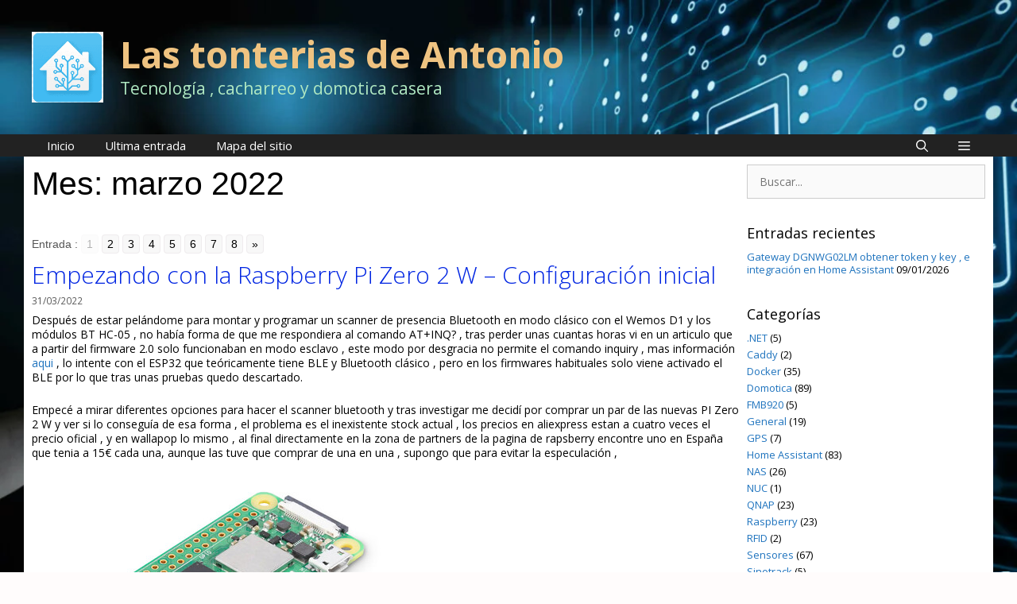

--- FILE ---
content_type: text/html; charset=UTF-8
request_url: https://rivas.cloud/2022/03/
body_size: 21677
content:
<!DOCTYPE html>
<html lang="es">
<head>
	<meta charset="UTF-8">
	<link rel="profile" href="https://gmpg.org/xfn/11">
	<title>marzo 2022 &#8211; Las tonterias de Antonio</title>
<meta name='robots' content='max-image-preview:large' />
<link rel='dns-prefetch' href='//www.googletagmanager.com' />
<link rel='dns-prefetch' href='//fonts.googleapis.com' />
<link href='https://fonts.gstatic.com' crossorigin rel='preconnect' />
<link rel="alternate" type="application/rss+xml" title="Las tonterias de Antonio &raquo; Feed" href="https://rivas.cloud/feed/" />
<link rel="alternate" type="application/rss+xml" title="Las tonterias de Antonio &raquo; Feed de los comentarios" href="https://rivas.cloud/comments/feed/" />
		<!-- This site uses the Google Analytics by MonsterInsights plugin v8.21.0 - Using Analytics tracking - https://www.monsterinsights.com/ -->
							<script src="//www.googletagmanager.com/gtag/js?id=G-N87VH641KS"  data-cfasync="false" data-wpfc-render="false" async></script>
			<script data-cfasync="false" data-wpfc-render="false">
				var mi_version = '8.21.0';
				var mi_track_user = true;
				var mi_no_track_reason = '';
				
								var disableStrs = [
										'ga-disable-G-N87VH641KS',
									];

				/* Function to detect opted out users */
				function __gtagTrackerIsOptedOut() {
					for (var index = 0; index < disableStrs.length; index++) {
						if (document.cookie.indexOf(disableStrs[index] + '=true') > -1) {
							return true;
						}
					}

					return false;
				}

				/* Disable tracking if the opt-out cookie exists. */
				if (__gtagTrackerIsOptedOut()) {
					for (var index = 0; index < disableStrs.length; index++) {
						window[disableStrs[index]] = true;
					}
				}

				/* Opt-out function */
				function __gtagTrackerOptout() {
					for (var index = 0; index < disableStrs.length; index++) {
						document.cookie = disableStrs[index] + '=true; expires=Thu, 31 Dec 2099 23:59:59 UTC; path=/';
						window[disableStrs[index]] = true;
					}
				}

				if ('undefined' === typeof gaOptout) {
					function gaOptout() {
						__gtagTrackerOptout();
					}
				}
								window.dataLayer = window.dataLayer || [];

				window.MonsterInsightsDualTracker = {
					helpers: {},
					trackers: {},
				};
				if (mi_track_user) {
					function __gtagDataLayer() {
						dataLayer.push(arguments);
					}

					function __gtagTracker(type, name, parameters) {
						if (!parameters) {
							parameters = {};
						}

						if (parameters.send_to) {
							__gtagDataLayer.apply(null, arguments);
							return;
						}

						if (type === 'event') {
														parameters.send_to = monsterinsights_frontend.v4_id;
							var hookName = name;
							if (typeof parameters['event_category'] !== 'undefined') {
								hookName = parameters['event_category'] + ':' + name;
							}

							if (typeof MonsterInsightsDualTracker.trackers[hookName] !== 'undefined') {
								MonsterInsightsDualTracker.trackers[hookName](parameters);
							} else {
								__gtagDataLayer('event', name, parameters);
							}
							
						} else {
							__gtagDataLayer.apply(null, arguments);
						}
					}

					__gtagTracker('js', new Date());
					__gtagTracker('set', {
						'developer_id.dZGIzZG': true,
											});
										__gtagTracker('config', 'G-N87VH641KS', {"forceSSL":"true","link_attribution":"true"} );
															window.gtag = __gtagTracker;										(function () {
						/* https://developers.google.com/analytics/devguides/collection/analyticsjs/ */
						/* ga and __gaTracker compatibility shim. */
						var noopfn = function () {
							return null;
						};
						var newtracker = function () {
							return new Tracker();
						};
						var Tracker = function () {
							return null;
						};
						var p = Tracker.prototype;
						p.get = noopfn;
						p.set = noopfn;
						p.send = function () {
							var args = Array.prototype.slice.call(arguments);
							args.unshift('send');
							__gaTracker.apply(null, args);
						};
						var __gaTracker = function () {
							var len = arguments.length;
							if (len === 0) {
								return;
							}
							var f = arguments[len - 1];
							if (typeof f !== 'object' || f === null || typeof f.hitCallback !== 'function') {
								if ('send' === arguments[0]) {
									var hitConverted, hitObject = false, action;
									if ('event' === arguments[1]) {
										if ('undefined' !== typeof arguments[3]) {
											hitObject = {
												'eventAction': arguments[3],
												'eventCategory': arguments[2],
												'eventLabel': arguments[4],
												'value': arguments[5] ? arguments[5] : 1,
											}
										}
									}
									if ('pageview' === arguments[1]) {
										if ('undefined' !== typeof arguments[2]) {
											hitObject = {
												'eventAction': 'page_view',
												'page_path': arguments[2],
											}
										}
									}
									if (typeof arguments[2] === 'object') {
										hitObject = arguments[2];
									}
									if (typeof arguments[5] === 'object') {
										Object.assign(hitObject, arguments[5]);
									}
									if ('undefined' !== typeof arguments[1].hitType) {
										hitObject = arguments[1];
										if ('pageview' === hitObject.hitType) {
											hitObject.eventAction = 'page_view';
										}
									}
									if (hitObject) {
										action = 'timing' === arguments[1].hitType ? 'timing_complete' : hitObject.eventAction;
										hitConverted = mapArgs(hitObject);
										__gtagTracker('event', action, hitConverted);
									}
								}
								return;
							}

							function mapArgs(args) {
								var arg, hit = {};
								var gaMap = {
									'eventCategory': 'event_category',
									'eventAction': 'event_action',
									'eventLabel': 'event_label',
									'eventValue': 'event_value',
									'nonInteraction': 'non_interaction',
									'timingCategory': 'event_category',
									'timingVar': 'name',
									'timingValue': 'value',
									'timingLabel': 'event_label',
									'page': 'page_path',
									'location': 'page_location',
									'title': 'page_title',
									'referrer' : 'page_referrer',
								};
								for (arg in args) {
																		if (!(!args.hasOwnProperty(arg) || !gaMap.hasOwnProperty(arg))) {
										hit[gaMap[arg]] = args[arg];
									} else {
										hit[arg] = args[arg];
									}
								}
								return hit;
							}

							try {
								f.hitCallback();
							} catch (ex) {
							}
						};
						__gaTracker.create = newtracker;
						__gaTracker.getByName = newtracker;
						__gaTracker.getAll = function () {
							return [];
						};
						__gaTracker.remove = noopfn;
						__gaTracker.loaded = true;
						window['__gaTracker'] = __gaTracker;
					})();
									} else {
										console.log("");
					(function () {
						function __gtagTracker() {
							return null;
						}

						window['__gtagTracker'] = __gtagTracker;
						window['gtag'] = __gtagTracker;
					})();
									}
			</script>
				<!-- / Google Analytics by MonsterInsights -->
		<script>
window._wpemojiSettings = {"baseUrl":"https:\/\/s.w.org\/images\/core\/emoji\/14.0.0\/72x72\/","ext":".png","svgUrl":"https:\/\/s.w.org\/images\/core\/emoji\/14.0.0\/svg\/","svgExt":".svg","source":{"concatemoji":"https:\/\/rivas.cloud\/wp-includes\/js\/wp-emoji-release.min.js?ver=6.4.7"}};
/*! This file is auto-generated */
!function(i,n){var o,s,e;function c(e){try{var t={supportTests:e,timestamp:(new Date).valueOf()};sessionStorage.setItem(o,JSON.stringify(t))}catch(e){}}function p(e,t,n){e.clearRect(0,0,e.canvas.width,e.canvas.height),e.fillText(t,0,0);var t=new Uint32Array(e.getImageData(0,0,e.canvas.width,e.canvas.height).data),r=(e.clearRect(0,0,e.canvas.width,e.canvas.height),e.fillText(n,0,0),new Uint32Array(e.getImageData(0,0,e.canvas.width,e.canvas.height).data));return t.every(function(e,t){return e===r[t]})}function u(e,t,n){switch(t){case"flag":return n(e,"\ud83c\udff3\ufe0f\u200d\u26a7\ufe0f","\ud83c\udff3\ufe0f\u200b\u26a7\ufe0f")?!1:!n(e,"\ud83c\uddfa\ud83c\uddf3","\ud83c\uddfa\u200b\ud83c\uddf3")&&!n(e,"\ud83c\udff4\udb40\udc67\udb40\udc62\udb40\udc65\udb40\udc6e\udb40\udc67\udb40\udc7f","\ud83c\udff4\u200b\udb40\udc67\u200b\udb40\udc62\u200b\udb40\udc65\u200b\udb40\udc6e\u200b\udb40\udc67\u200b\udb40\udc7f");case"emoji":return!n(e,"\ud83e\udef1\ud83c\udffb\u200d\ud83e\udef2\ud83c\udfff","\ud83e\udef1\ud83c\udffb\u200b\ud83e\udef2\ud83c\udfff")}return!1}function f(e,t,n){var r="undefined"!=typeof WorkerGlobalScope&&self instanceof WorkerGlobalScope?new OffscreenCanvas(300,150):i.createElement("canvas"),a=r.getContext("2d",{willReadFrequently:!0}),o=(a.textBaseline="top",a.font="600 32px Arial",{});return e.forEach(function(e){o[e]=t(a,e,n)}),o}function t(e){var t=i.createElement("script");t.src=e,t.defer=!0,i.head.appendChild(t)}"undefined"!=typeof Promise&&(o="wpEmojiSettingsSupports",s=["flag","emoji"],n.supports={everything:!0,everythingExceptFlag:!0},e=new Promise(function(e){i.addEventListener("DOMContentLoaded",e,{once:!0})}),new Promise(function(t){var n=function(){try{var e=JSON.parse(sessionStorage.getItem(o));if("object"==typeof e&&"number"==typeof e.timestamp&&(new Date).valueOf()<e.timestamp+604800&&"object"==typeof e.supportTests)return e.supportTests}catch(e){}return null}();if(!n){if("undefined"!=typeof Worker&&"undefined"!=typeof OffscreenCanvas&&"undefined"!=typeof URL&&URL.createObjectURL&&"undefined"!=typeof Blob)try{var e="postMessage("+f.toString()+"("+[JSON.stringify(s),u.toString(),p.toString()].join(",")+"));",r=new Blob([e],{type:"text/javascript"}),a=new Worker(URL.createObjectURL(r),{name:"wpTestEmojiSupports"});return void(a.onmessage=function(e){c(n=e.data),a.terminate(),t(n)})}catch(e){}c(n=f(s,u,p))}t(n)}).then(function(e){for(var t in e)n.supports[t]=e[t],n.supports.everything=n.supports.everything&&n.supports[t],"flag"!==t&&(n.supports.everythingExceptFlag=n.supports.everythingExceptFlag&&n.supports[t]);n.supports.everythingExceptFlag=n.supports.everythingExceptFlag&&!n.supports.flag,n.DOMReady=!1,n.readyCallback=function(){n.DOMReady=!0}}).then(function(){return e}).then(function(){var e;n.supports.everything||(n.readyCallback(),(e=n.source||{}).concatemoji?t(e.concatemoji):e.wpemoji&&e.twemoji&&(t(e.twemoji),t(e.wpemoji)))}))}((window,document),window._wpemojiSettings);
</script>
<style type="text/css">
.archive #nav-above,
					.archive #nav-below,
					.search #nav-above,
					.search #nav-below,
					.blog #nav-below, 
					.blog #nav-above, 
					.navigation.paging-navigation, 
					.navigation.pagination,
					.pagination.paging-pagination, 
					.pagination.pagination, 
					.pagination.loop-pagination, 
					.bicubic-nav-link, 
					#page-nav, 
					.camp-paging, 
					#reposter_nav-pages, 
					.unity-post-pagination, 
					.wordpost_content .nav_post_link { 
						display: none !important; 
					}
					.single-gallery .pagination.gllrpr_pagination {
						display: block !important; 
					}</style>
		
	<link rel='stylesheet' id='generate-fonts-css' href='//fonts.googleapis.com/css?family=Open+Sans:300,300italic,regular,italic,600,600italic,700,700italic,800,800italic' media='all' />
<style id='wp-emoji-styles-inline-css'>

	img.wp-smiley, img.emoji {
		display: inline !important;
		border: none !important;
		box-shadow: none !important;
		height: 1em !important;
		width: 1em !important;
		margin: 0 0.07em !important;
		vertical-align: -0.1em !important;
		background: none !important;
		padding: 0 !important;
	}
</style>
<link rel='stylesheet' id='wp-block-library-css' href='https://rivas.cloud/wp-includes/css/dist/block-library/style.min.css?ver=6.4.7' media='all' />
<style id='classic-theme-styles-inline-css'>
/*! This file is auto-generated */
.wp-block-button__link{color:#fff;background-color:#32373c;border-radius:9999px;box-shadow:none;text-decoration:none;padding:calc(.667em + 2px) calc(1.333em + 2px);font-size:1.125em}.wp-block-file__button{background:#32373c;color:#fff;text-decoration:none}
</style>
<style id='global-styles-inline-css'>
body{--wp--preset--color--black: #000000;--wp--preset--color--cyan-bluish-gray: #abb8c3;--wp--preset--color--white: #ffffff;--wp--preset--color--pale-pink: #f78da7;--wp--preset--color--vivid-red: #cf2e2e;--wp--preset--color--luminous-vivid-orange: #ff6900;--wp--preset--color--luminous-vivid-amber: #fcb900;--wp--preset--color--light-green-cyan: #7bdcb5;--wp--preset--color--vivid-green-cyan: #00d084;--wp--preset--color--pale-cyan-blue: #8ed1fc;--wp--preset--color--vivid-cyan-blue: #0693e3;--wp--preset--color--vivid-purple: #9b51e0;--wp--preset--gradient--vivid-cyan-blue-to-vivid-purple: linear-gradient(135deg,rgba(6,147,227,1) 0%,rgb(155,81,224) 100%);--wp--preset--gradient--light-green-cyan-to-vivid-green-cyan: linear-gradient(135deg,rgb(122,220,180) 0%,rgb(0,208,130) 100%);--wp--preset--gradient--luminous-vivid-amber-to-luminous-vivid-orange: linear-gradient(135deg,rgba(252,185,0,1) 0%,rgba(255,105,0,1) 100%);--wp--preset--gradient--luminous-vivid-orange-to-vivid-red: linear-gradient(135deg,rgba(255,105,0,1) 0%,rgb(207,46,46) 100%);--wp--preset--gradient--very-light-gray-to-cyan-bluish-gray: linear-gradient(135deg,rgb(238,238,238) 0%,rgb(169,184,195) 100%);--wp--preset--gradient--cool-to-warm-spectrum: linear-gradient(135deg,rgb(74,234,220) 0%,rgb(151,120,209) 20%,rgb(207,42,186) 40%,rgb(238,44,130) 60%,rgb(251,105,98) 80%,rgb(254,248,76) 100%);--wp--preset--gradient--blush-light-purple: linear-gradient(135deg,rgb(255,206,236) 0%,rgb(152,150,240) 100%);--wp--preset--gradient--blush-bordeaux: linear-gradient(135deg,rgb(254,205,165) 0%,rgb(254,45,45) 50%,rgb(107,0,62) 100%);--wp--preset--gradient--luminous-dusk: linear-gradient(135deg,rgb(255,203,112) 0%,rgb(199,81,192) 50%,rgb(65,88,208) 100%);--wp--preset--gradient--pale-ocean: linear-gradient(135deg,rgb(255,245,203) 0%,rgb(182,227,212) 50%,rgb(51,167,181) 100%);--wp--preset--gradient--electric-grass: linear-gradient(135deg,rgb(202,248,128) 0%,rgb(113,206,126) 100%);--wp--preset--gradient--midnight: linear-gradient(135deg,rgb(2,3,129) 0%,rgb(40,116,252) 100%);--wp--preset--font-size--small: 13px;--wp--preset--font-size--medium: 20px;--wp--preset--font-size--large: 36px;--wp--preset--font-size--x-large: 42px;--wp--preset--spacing--20: 0.44rem;--wp--preset--spacing--30: 0.67rem;--wp--preset--spacing--40: 1rem;--wp--preset--spacing--50: 1.5rem;--wp--preset--spacing--60: 2.25rem;--wp--preset--spacing--70: 3.38rem;--wp--preset--spacing--80: 5.06rem;--wp--preset--shadow--natural: 6px 6px 9px rgba(0, 0, 0, 0.2);--wp--preset--shadow--deep: 12px 12px 50px rgba(0, 0, 0, 0.4);--wp--preset--shadow--sharp: 6px 6px 0px rgba(0, 0, 0, 0.2);--wp--preset--shadow--outlined: 6px 6px 0px -3px rgba(255, 255, 255, 1), 6px 6px rgba(0, 0, 0, 1);--wp--preset--shadow--crisp: 6px 6px 0px rgba(0, 0, 0, 1);}:where(.is-layout-flex){gap: 0.5em;}:where(.is-layout-grid){gap: 0.5em;}body .is-layout-flow > .alignleft{float: left;margin-inline-start: 0;margin-inline-end: 2em;}body .is-layout-flow > .alignright{float: right;margin-inline-start: 2em;margin-inline-end: 0;}body .is-layout-flow > .aligncenter{margin-left: auto !important;margin-right: auto !important;}body .is-layout-constrained > .alignleft{float: left;margin-inline-start: 0;margin-inline-end: 2em;}body .is-layout-constrained > .alignright{float: right;margin-inline-start: 2em;margin-inline-end: 0;}body .is-layout-constrained > .aligncenter{margin-left: auto !important;margin-right: auto !important;}body .is-layout-constrained > :where(:not(.alignleft):not(.alignright):not(.alignfull)){max-width: var(--wp--style--global--content-size);margin-left: auto !important;margin-right: auto !important;}body .is-layout-constrained > .alignwide{max-width: var(--wp--style--global--wide-size);}body .is-layout-flex{display: flex;}body .is-layout-flex{flex-wrap: wrap;align-items: center;}body .is-layout-flex > *{margin: 0;}body .is-layout-grid{display: grid;}body .is-layout-grid > *{margin: 0;}:where(.wp-block-columns.is-layout-flex){gap: 2em;}:where(.wp-block-columns.is-layout-grid){gap: 2em;}:where(.wp-block-post-template.is-layout-flex){gap: 1.25em;}:where(.wp-block-post-template.is-layout-grid){gap: 1.25em;}.has-black-color{color: var(--wp--preset--color--black) !important;}.has-cyan-bluish-gray-color{color: var(--wp--preset--color--cyan-bluish-gray) !important;}.has-white-color{color: var(--wp--preset--color--white) !important;}.has-pale-pink-color{color: var(--wp--preset--color--pale-pink) !important;}.has-vivid-red-color{color: var(--wp--preset--color--vivid-red) !important;}.has-luminous-vivid-orange-color{color: var(--wp--preset--color--luminous-vivid-orange) !important;}.has-luminous-vivid-amber-color{color: var(--wp--preset--color--luminous-vivid-amber) !important;}.has-light-green-cyan-color{color: var(--wp--preset--color--light-green-cyan) !important;}.has-vivid-green-cyan-color{color: var(--wp--preset--color--vivid-green-cyan) !important;}.has-pale-cyan-blue-color{color: var(--wp--preset--color--pale-cyan-blue) !important;}.has-vivid-cyan-blue-color{color: var(--wp--preset--color--vivid-cyan-blue) !important;}.has-vivid-purple-color{color: var(--wp--preset--color--vivid-purple) !important;}.has-black-background-color{background-color: var(--wp--preset--color--black) !important;}.has-cyan-bluish-gray-background-color{background-color: var(--wp--preset--color--cyan-bluish-gray) !important;}.has-white-background-color{background-color: var(--wp--preset--color--white) !important;}.has-pale-pink-background-color{background-color: var(--wp--preset--color--pale-pink) !important;}.has-vivid-red-background-color{background-color: var(--wp--preset--color--vivid-red) !important;}.has-luminous-vivid-orange-background-color{background-color: var(--wp--preset--color--luminous-vivid-orange) !important;}.has-luminous-vivid-amber-background-color{background-color: var(--wp--preset--color--luminous-vivid-amber) !important;}.has-light-green-cyan-background-color{background-color: var(--wp--preset--color--light-green-cyan) !important;}.has-vivid-green-cyan-background-color{background-color: var(--wp--preset--color--vivid-green-cyan) !important;}.has-pale-cyan-blue-background-color{background-color: var(--wp--preset--color--pale-cyan-blue) !important;}.has-vivid-cyan-blue-background-color{background-color: var(--wp--preset--color--vivid-cyan-blue) !important;}.has-vivid-purple-background-color{background-color: var(--wp--preset--color--vivid-purple) !important;}.has-black-border-color{border-color: var(--wp--preset--color--black) !important;}.has-cyan-bluish-gray-border-color{border-color: var(--wp--preset--color--cyan-bluish-gray) !important;}.has-white-border-color{border-color: var(--wp--preset--color--white) !important;}.has-pale-pink-border-color{border-color: var(--wp--preset--color--pale-pink) !important;}.has-vivid-red-border-color{border-color: var(--wp--preset--color--vivid-red) !important;}.has-luminous-vivid-orange-border-color{border-color: var(--wp--preset--color--luminous-vivid-orange) !important;}.has-luminous-vivid-amber-border-color{border-color: var(--wp--preset--color--luminous-vivid-amber) !important;}.has-light-green-cyan-border-color{border-color: var(--wp--preset--color--light-green-cyan) !important;}.has-vivid-green-cyan-border-color{border-color: var(--wp--preset--color--vivid-green-cyan) !important;}.has-pale-cyan-blue-border-color{border-color: var(--wp--preset--color--pale-cyan-blue) !important;}.has-vivid-cyan-blue-border-color{border-color: var(--wp--preset--color--vivid-cyan-blue) !important;}.has-vivid-purple-border-color{border-color: var(--wp--preset--color--vivid-purple) !important;}.has-vivid-cyan-blue-to-vivid-purple-gradient-background{background: var(--wp--preset--gradient--vivid-cyan-blue-to-vivid-purple) !important;}.has-light-green-cyan-to-vivid-green-cyan-gradient-background{background: var(--wp--preset--gradient--light-green-cyan-to-vivid-green-cyan) !important;}.has-luminous-vivid-amber-to-luminous-vivid-orange-gradient-background{background: var(--wp--preset--gradient--luminous-vivid-amber-to-luminous-vivid-orange) !important;}.has-luminous-vivid-orange-to-vivid-red-gradient-background{background: var(--wp--preset--gradient--luminous-vivid-orange-to-vivid-red) !important;}.has-very-light-gray-to-cyan-bluish-gray-gradient-background{background: var(--wp--preset--gradient--very-light-gray-to-cyan-bluish-gray) !important;}.has-cool-to-warm-spectrum-gradient-background{background: var(--wp--preset--gradient--cool-to-warm-spectrum) !important;}.has-blush-light-purple-gradient-background{background: var(--wp--preset--gradient--blush-light-purple) !important;}.has-blush-bordeaux-gradient-background{background: var(--wp--preset--gradient--blush-bordeaux) !important;}.has-luminous-dusk-gradient-background{background: var(--wp--preset--gradient--luminous-dusk) !important;}.has-pale-ocean-gradient-background{background: var(--wp--preset--gradient--pale-ocean) !important;}.has-electric-grass-gradient-background{background: var(--wp--preset--gradient--electric-grass) !important;}.has-midnight-gradient-background{background: var(--wp--preset--gradient--midnight) !important;}.has-small-font-size{font-size: var(--wp--preset--font-size--small) !important;}.has-medium-font-size{font-size: var(--wp--preset--font-size--medium) !important;}.has-large-font-size{font-size: var(--wp--preset--font-size--large) !important;}.has-x-large-font-size{font-size: var(--wp--preset--font-size--x-large) !important;}
.wp-block-navigation a:where(:not(.wp-element-button)){color: inherit;}
:where(.wp-block-post-template.is-layout-flex){gap: 1.25em;}:where(.wp-block-post-template.is-layout-grid){gap: 1.25em;}
:where(.wp-block-columns.is-layout-flex){gap: 2em;}:where(.wp-block-columns.is-layout-grid){gap: 2em;}
.wp-block-pullquote{font-size: 1.5em;line-height: 1.6;}
</style>
<link rel='stylesheet' id='codemirror-css' href='https://rivas.cloud/wp-content/plugins/wp-codemirror-block/vendor/codemirror/lib/codemirror.min.css?ver=5.40.5' media='all' />
<link rel='stylesheet' id='codemirror-blocks--css' href='https://rivas.cloud/wp-content/plugins/wp-codemirror-block/assets/blocks/blocks.style.build.min.css?ver=1684827256' media='all' />
<link rel='stylesheet' id='generate-style-css' href='https://rivas.cloud/wp-content/themes/generatepress/assets/css/all.min.css?ver=3.0.3' media='all' />
<style id='generate-style-inline-css'>
@media (max-width: 768px){.main-navigation .menu-toggle,.main-navigation .mobile-bar-items,.sidebar-nav-mobile:not(#sticky-placeholder){display:block;}.main-navigation ul,.gen-sidebar-nav{display:none;}[class*="nav-float-"] .site-header .inside-header > *{float:none;clear:both;}}
.dynamic-author-image-rounded{border-radius:100%;}.dynamic-featured-image, .dynamic-author-image{vertical-align:middle;}.one-container.blog .dynamic-content-template:not(:last-child), .one-container.archive .dynamic-content-template:not(:last-child){padding-bottom:0px;}.dynamic-entry-excerpt > p:last-child{margin-bottom:0px;}
</style>
<link rel='stylesheet' id='generatepress-dynamic-css' href='https://rivas.cloud/wp-content/uploads/generatepress/style.min.css?ver=1684839396' media='all' />
<link rel='stylesheet' id='generate-blog-images-css' href='https://rivas.cloud/wp-content/plugins/gp-premium/blog/functions/css/featured-images.min.css?ver=2.2.2' media='all' />
<link rel='stylesheet' id='generate-sticky-css' href='https://rivas.cloud/wp-content/plugins/gp-premium/menu-plus/functions/css/sticky.min.css?ver=2.2.2' media='all' />
<link rel='stylesheet' id='generate-offside-css' href='https://rivas.cloud/wp-content/plugins/gp-premium/menu-plus/functions/css/offside.min.css?ver=2.2.2' media='all' />
<style id='generate-offside-inline-css'>
.slideout-navigation.main-navigation .main-nav ul li a{font-weight:normal;text-transform:none;}.slideout-navigation.main-navigation.do-overlay .main-nav ul ul li a{font-size:1em;}.slideout-navigation, .slideout-navigation a{color:#ffffff;}.slideout-navigation button.slideout-exit{color:#ffffff;padding-left:19px;padding-right:19px;}.slide-opened nav.toggled .menu-toggle:before{display:none;}@media (max-width: 768px){.menu-bar-item.slideout-toggle{display:none;}}
</style>
<link rel='stylesheet' id='generate-navigation-branding-css' href='https://rivas.cloud/wp-content/plugins/gp-premium/menu-plus/functions/css/navigation-branding.min.css?ver=2.2.2' media='all' />
<style id='generate-navigation-branding-inline-css'>
@media (max-width: 768px){.site-header, #site-navigation, #sticky-navigation{display:none !important;opacity:0.0;}#mobile-header{display:block !important;width:100% !important;}#mobile-header .main-nav > ul{display:none;}#mobile-header.toggled .main-nav > ul, #mobile-header .menu-toggle, #mobile-header .mobile-bar-items{display:block;}#mobile-header .main-nav{-ms-flex:0 0 100%;flex:0 0 100%;-webkit-box-ordinal-group:5;-ms-flex-order:4;order:4;}}.navigation-branding img, .site-logo.mobile-header-logo img{height:28px;width:auto;}.navigation-branding .main-title{line-height:28px;}@media (max-width: 1210px){#site-navigation .navigation-branding, #sticky-navigation .navigation-branding{margin-left:10px;}}@media (max-width: 768px){.main-navigation:not(.slideout-navigation) .main-nav{-ms-flex:0 0 100%;flex:0 0 100%;}.main-navigation:not(.slideout-navigation) .inside-navigation{-ms-flex-wrap:wrap;flex-wrap:wrap;display:-webkit-box;display:-ms-flexbox;display:flex;}.nav-aligned-center .navigation-branding, .nav-aligned-left .navigation-branding{margin-right:auto;}.nav-aligned-center  .main-navigation.has-branding:not(.slideout-navigation) .inside-navigation .main-nav,.nav-aligned-center  .main-navigation.has-sticky-branding.navigation-stick .inside-navigation .main-nav,.nav-aligned-left  .main-navigation.has-branding:not(.slideout-navigation) .inside-navigation .main-nav,.nav-aligned-left  .main-navigation.has-sticky-branding.navigation-stick .inside-navigation .main-nav{margin-right:0px;}}
</style>
<link rel='stylesheet' id='wp-paginate-css' href='https://rivas.cloud/wp-content/plugins/wp-paginate/css/wp-paginate.css?ver=2.2.1' media='screen' />
<script src="https://rivas.cloud/wp-includes/js/jquery/jquery.min.js?ver=3.7.1" id="jquery-core-js"></script>
<script src="https://rivas.cloud/wp-content/plugins/google-analytics-for-wordpress/assets/js/frontend-gtag.min.js?ver=8.21.0" id="monsterinsights-frontend-script-js"></script>
<script data-cfasync="false" data-wpfc-render="false" id='monsterinsights-frontend-script-js-extra'>var monsterinsights_frontend = {"js_events_tracking":"true","download_extensions":"doc,pdf,ppt,zip,xls,docx,pptx,xlsx","inbound_paths":"[]","home_url":"https:\/\/rivas.cloud","hash_tracking":"false","v4_id":"G-N87VH641KS"};</script>
<script src="https://rivas.cloud/wp-includes/js/jquery/jquery-migrate.min.js?ver=3.4.1" id="jquery-migrate-js"></script>

<!-- Fragmento de código de la etiqueta de Google (gtag.js) añadida por Site Kit -->
<!-- Fragmento de código de Google Analytics añadido por Site Kit -->
<script src="https://www.googletagmanager.com/gtag/js?id=G-N87VH641KS" id="google_gtagjs-js" async></script>
<script id="google_gtagjs-js-after">
window.dataLayer = window.dataLayer || [];function gtag(){dataLayer.push(arguments);}
gtag("set","linker",{"domains":["rivas.cloud"]});
gtag("js", new Date());
gtag("set", "developer_id.dZTNiMT", true);
gtag("config", "G-N87VH641KS");
</script>
<link rel="https://api.w.org/" href="https://rivas.cloud/wp-json/" /><link rel="EditURI" type="application/rsd+xml" title="RSD" href="https://rivas.cloud/xmlrpc.php?rsd" />
<meta name="generator" content="WordPress 6.4.7" />
<link rel="alternate" href="https://rivas.cloud/2022/03/" hreflang="x-default" /><link rel="canonical" href="https://rivas.cloud/2022/03/" /><meta name="generator" content="Site Kit by Google 1.170.0" />		<meta charset="utf-8">
		<meta name="abstract" content="Tecnología , cacharreo y domotica casera">
		<meta name="author" content="antonio">
		<meta name="classification" content=".NET, Docker, Domotica, FMB920, GPS, Home Assistant, NAS, QNAP, Raspberry, Sensores, Sinotrack, Teltonika, Traccar, WordPress">
		<meta name="copyright" content="Copyright Las tonterias de Antonio - All rights Reserved.">
		<meta name="designer" content="Antonio ">
		<meta name="distribution" content="Global">
		<meta name="language" content="es">
		<meta name="publisher" content="Las tonterias de Antonio">
		<meta name="rating" content="General">
		<meta name="resource-type" content="Document">
		<meta name="revisit-after" content="3">
		<meta name="subject" content=".NET, Docker, Domotica, FMB920, GPS, Home Assistant, NAS, QNAP, Raspberry, Sensores, Sinotrack, Teltonika, Traccar, WordPress">
		<meta name="template" content="GeneratePress">
		<meta name="robots" content="index,follow">
		<meta name="msvalidate.01" content="FE56D608CEA65F47617F1E0A31497A66" />
<meta name="viewport" content="width=device-width, initial-scale=1"><link rel="icon" href="https://rivas.cloud/wp-content/uploads/2020/04/cropped-cropped-png-transparent-home-assistant-home-automation-kits-house-raspberry-pi-1-32x32.png" sizes="32x32" />
<link rel="icon" href="https://rivas.cloud/wp-content/uploads/2020/04/cropped-cropped-png-transparent-home-assistant-home-automation-kits-house-raspberry-pi-1-192x192.png" sizes="192x192" />
<link rel="apple-touch-icon" href="https://rivas.cloud/wp-content/uploads/2020/04/cropped-cropped-png-transparent-home-assistant-home-automation-kits-house-raspberry-pi-1-180x180.png" />
<meta name="msapplication-TileImage" content="https://rivas.cloud/wp-content/uploads/2020/04/cropped-cropped-png-transparent-home-assistant-home-automation-kits-house-raspberry-pi-1-270x270.png" />
</head>

<body class="archive date wp-custom-logo wp-embed-responsive multiple-domain-rivas-cloud post-image-below-header post-image-aligned-center slideout-enabled slideout-both sticky-menu-fade sticky-enabled both-sticky-menu mobile-header mobile-header-logo mobile-header-sticky right-sidebar nav-below-header one-container contained-header active-footer-widgets-3 nav-search-enabled nav-aligned-left header-aligned-left dropdown-hover" itemtype="https://schema.org/Blog" itemscope>
	<a class="screen-reader-text skip-link" href="#content" title="Saltar al contenido">Saltar al contenido</a>		<header id="masthead" class="site-header grid-container grid-parent" itemtype="https://schema.org/WPHeader" itemscope>
			<div class="inside-header">
				<div class="site-branding-container"><div class="site-logo">
					<a href="https://rivas.cloud/" title="Las tonterias de Antonio" rel="home">
						<img  class="header-image is-logo-image" alt="Las tonterias de Antonio" src="https://rivas.cloud/wp-content/uploads/2020/04/cropped-png-transparent-home-assistant-home-automation-kits-house-raspberry-pi-1.png" title="Las tonterias de Antonio" />
					</a>
				</div><div class="site-branding">
						<p class="main-title" itemprop="headline">
					<a href="https://rivas.cloud/" rel="home">
						Las tonterias de Antonio
					</a>
				</p>
						<p class="site-description" itemprop="description">
					Tecnología , cacharreo y domotica casera
				</p>
					</div></div>			</div>
		</header>
				<nav id="mobile-header" data-auto-hide-sticky="true" class="main-navigation mobile-header-navigation has-branding has-sticky-branding" itemtype="https://schema.org/SiteNavigationElement" itemscope">
			<div class="inside-navigation grid-container grid-parent">
				<form method="get" class="search-form navigation-search" action="https://rivas.cloud/">
					<input type="search" class="search-field" value="" name="s" title="Buscar" />
				</form><div class="site-logo mobile-header-logo">
						<a href="https://rivas.cloud/" title="Las tonterias de Antonio" rel="home">
							<img src="https://www.rivas.cloud/wp-content/uploads/2020/04/cropped-cropped-png-transparent-home-assistant-home-automation-kits-house-raspberry-pi-1.png" alt="Las tonterias de Antonio" class="is-logo-image" width="" height="" />
						</a>
					</div>		<div class="mobile-bar-items">
						<span class="search-item">
				<a aria-label="Abrir la barra de búsqueda" href="#">
					<span class="gp-icon icon-search"><svg viewBox="0 0 512 512" aria-hidden="true" role="img" version="1.1" xmlns="http://www.w3.org/2000/svg" xmlns:xlink="http://www.w3.org/1999/xlink" width="1em" height="1em">
						<path fill-rule="evenodd" clip-rule="evenodd" d="M208 48c-88.366 0-160 71.634-160 160s71.634 160 160 160 160-71.634 160-160S296.366 48 208 48zM0 208C0 93.125 93.125 0 208 0s208 93.125 208 208c0 48.741-16.765 93.566-44.843 129.024l133.826 134.018c9.366 9.379 9.355 24.575-.025 33.941-9.379 9.366-24.575 9.355-33.941-.025L337.238 370.987C301.747 399.167 256.839 416 208 416 93.125 416 0 322.875 0 208z"/>
					</svg><svg viewBox="0 0 512 512" aria-hidden="true" role="img" version="1.1" xmlns="http://www.w3.org/2000/svg" xmlns:xlink="http://www.w3.org/1999/xlink" width="1em" height="1em">
						<path d="M71.029 71.029c9.373-9.372 24.569-9.372 33.942 0L256 222.059l151.029-151.03c9.373-9.372 24.569-9.372 33.942 0 9.372 9.373 9.372 24.569 0 33.942L289.941 256l151.03 151.029c9.372 9.373 9.372 24.569 0 33.942-9.373 9.372-24.569 9.372-33.942 0L256 289.941l-151.029 151.03c-9.373 9.372-24.569 9.372-33.942 0-9.372-9.373-9.372-24.569 0-33.942L222.059 256 71.029 104.971c-9.372-9.373-9.372-24.569 0-33.942z" />
					</svg></span>				</a>
			</span>
		</div>
							<button class="menu-toggle" aria-controls="mobile-menu" aria-expanded="false">
						<span class="gp-icon icon-menu-bars"><svg viewBox="0 0 512 512" aria-hidden="true" role="img" version="1.1" xmlns="http://www.w3.org/2000/svg" xmlns:xlink="http://www.w3.org/1999/xlink" width="1em" height="1em">
						<path d="M0 96c0-13.255 10.745-24 24-24h464c13.255 0 24 10.745 24 24s-10.745 24-24 24H24c-13.255 0-24-10.745-24-24zm0 160c0-13.255 10.745-24 24-24h464c13.255 0 24 10.745 24 24s-10.745 24-24 24H24c-13.255 0-24-10.745-24-24zm0 160c0-13.255 10.745-24 24-24h464c13.255 0 24 10.745 24 24s-10.745 24-24 24H24c-13.255 0-24-10.745-24-24z" />
					</svg><svg viewBox="0 0 512 512" aria-hidden="true" role="img" version="1.1" xmlns="http://www.w3.org/2000/svg" xmlns:xlink="http://www.w3.org/1999/xlink" width="1em" height="1em">
						<path d="M71.029 71.029c9.373-9.372 24.569-9.372 33.942 0L256 222.059l151.029-151.03c9.373-9.372 24.569-9.372 33.942 0 9.372 9.373 9.372 24.569 0 33.942L289.941 256l151.03 151.029c9.372 9.373 9.372 24.569 0 33.942-9.373 9.372-24.569 9.372-33.942 0L256 289.941l-151.029 151.03c-9.373 9.372-24.569 9.372-33.942 0-9.372-9.373-9.372-24.569 0-33.942L222.059 256 71.029 104.971c-9.372-9.373-9.372-24.569 0-33.942z" />
					</svg></span><span class="mobile-menu">Menú</span>					</button>
					<div id="mobile-menu" class="main-nav"><ul id="menu-menu_nuevo" class=" menu sf-menu"><li id="menu-item-3389" class="menu-item menu-item-type-custom menu-item-object-custom menu-item-home menu-item-3389"><a href="https://rivas.cloud">Inicio</a></li>
<li id="menu-item-3390" class="menu-item menu-item-type-post_type menu-item-object-page menu-item-3390"><a href="https://rivas.cloud/ultimas-entradas/">Ultima entrada</a></li>
<li id="menu-item-3391" class="menu-item menu-item-type-post_type menu-item-object-page menu-item-3391"><a href="https://rivas.cloud/mapa-del-sitio/">Mapa del sitio</a></li>
<li class="slideout-toggle menu-item-align-right has-svg-icon"><a href="#"><span class="gp-icon pro-menu-bars">
				<svg viewBox="0 0 512 512" aria-hidden="true" role="img" version="1.1" xmlns="http://www.w3.org/2000/svg" xmlns:xlink="http://www.w3.org/1999/xlink" width="1em" height="1em">
					<path d="M0 96c0-13.255 10.745-24 24-24h464c13.255 0 24 10.745 24 24s-10.745 24-24 24H24c-13.255 0-24-10.745-24-24zm0 160c0-13.255 10.745-24 24-24h464c13.255 0 24 10.745 24 24s-10.745 24-24 24H24c-13.255 0-24-10.745-24-24zm0 160c0-13.255 10.745-24 24-24h464c13.255 0 24 10.745 24 24s-10.745 24-24 24H24c-13.255 0-24-10.745-24-24z" />
				</svg>
			</span></a></li><li class="search-item menu-item-align-right"><a aria-label="Abrir la barra de búsqueda" href="#"><span class="gp-icon icon-search"><svg viewBox="0 0 512 512" aria-hidden="true" role="img" version="1.1" xmlns="http://www.w3.org/2000/svg" xmlns:xlink="http://www.w3.org/1999/xlink" width="1em" height="1em">
						<path fill-rule="evenodd" clip-rule="evenodd" d="M208 48c-88.366 0-160 71.634-160 160s71.634 160 160 160 160-71.634 160-160S296.366 48 208 48zM0 208C0 93.125 93.125 0 208 0s208 93.125 208 208c0 48.741-16.765 93.566-44.843 129.024l133.826 134.018c9.366 9.379 9.355 24.575-.025 33.941-9.379 9.366-24.575 9.355-33.941-.025L337.238 370.987C301.747 399.167 256.839 416 208 416 93.125 416 0 322.875 0 208z"/>
					</svg><svg viewBox="0 0 512 512" aria-hidden="true" role="img" version="1.1" xmlns="http://www.w3.org/2000/svg" xmlns:xlink="http://www.w3.org/1999/xlink" width="1em" height="1em">
						<path d="M71.029 71.029c9.373-9.372 24.569-9.372 33.942 0L256 222.059l151.029-151.03c9.373-9.372 24.569-9.372 33.942 0 9.372 9.373 9.372 24.569 0 33.942L289.941 256l151.03 151.029c9.372 9.373 9.372 24.569 0 33.942-9.373 9.372-24.569 9.372-33.942 0L256 289.941l-151.029 151.03c-9.373 9.372-24.569 9.372-33.942 0-9.372-9.373-9.372-24.569 0-33.942L222.059 256 71.029 104.971c-9.372-9.373-9.372-24.569 0-33.942z" />
					</svg></span></a></li></ul></div>			</div><!-- .inside-navigation -->
		</nav><!-- #site-navigation -->
				<nav id="site-navigation" class="main-navigation sub-menu-right" itemtype="https://schema.org/SiteNavigationElement" itemscope>
			<div class="inside-navigation grid-container grid-parent">
				<form method="get" class="search-form navigation-search" action="https://rivas.cloud/">
					<input type="search" class="search-field" value="" name="s" title="Buscar" />
				</form>		<div class="mobile-bar-items">
						<span class="search-item">
				<a aria-label="Abrir la barra de búsqueda" href="#">
					<span class="gp-icon icon-search"><svg viewBox="0 0 512 512" aria-hidden="true" role="img" version="1.1" xmlns="http://www.w3.org/2000/svg" xmlns:xlink="http://www.w3.org/1999/xlink" width="1em" height="1em">
						<path fill-rule="evenodd" clip-rule="evenodd" d="M208 48c-88.366 0-160 71.634-160 160s71.634 160 160 160 160-71.634 160-160S296.366 48 208 48zM0 208C0 93.125 93.125 0 208 0s208 93.125 208 208c0 48.741-16.765 93.566-44.843 129.024l133.826 134.018c9.366 9.379 9.355 24.575-.025 33.941-9.379 9.366-24.575 9.355-33.941-.025L337.238 370.987C301.747 399.167 256.839 416 208 416 93.125 416 0 322.875 0 208z"/>
					</svg><svg viewBox="0 0 512 512" aria-hidden="true" role="img" version="1.1" xmlns="http://www.w3.org/2000/svg" xmlns:xlink="http://www.w3.org/1999/xlink" width="1em" height="1em">
						<path d="M71.029 71.029c9.373-9.372 24.569-9.372 33.942 0L256 222.059l151.029-151.03c9.373-9.372 24.569-9.372 33.942 0 9.372 9.373 9.372 24.569 0 33.942L289.941 256l151.03 151.029c9.372 9.373 9.372 24.569 0 33.942-9.373 9.372-24.569 9.372-33.942 0L256 289.941l-151.029 151.03c-9.373 9.372-24.569 9.372-33.942 0-9.372-9.373-9.372-24.569 0-33.942L222.059 256 71.029 104.971c-9.372-9.373-9.372-24.569 0-33.942z" />
					</svg></span>				</a>
			</span>
		</div>
						<button class="menu-toggle" aria-controls="primary-menu" aria-expanded="false">
					<span class="gp-icon icon-menu-bars"><svg viewBox="0 0 512 512" aria-hidden="true" role="img" version="1.1" xmlns="http://www.w3.org/2000/svg" xmlns:xlink="http://www.w3.org/1999/xlink" width="1em" height="1em">
						<path d="M0 96c0-13.255 10.745-24 24-24h464c13.255 0 24 10.745 24 24s-10.745 24-24 24H24c-13.255 0-24-10.745-24-24zm0 160c0-13.255 10.745-24 24-24h464c13.255 0 24 10.745 24 24s-10.745 24-24 24H24c-13.255 0-24-10.745-24-24zm0 160c0-13.255 10.745-24 24-24h464c13.255 0 24 10.745 24 24s-10.745 24-24 24H24c-13.255 0-24-10.745-24-24z" />
					</svg><svg viewBox="0 0 512 512" aria-hidden="true" role="img" version="1.1" xmlns="http://www.w3.org/2000/svg" xmlns:xlink="http://www.w3.org/1999/xlink" width="1em" height="1em">
						<path d="M71.029 71.029c9.373-9.372 24.569-9.372 33.942 0L256 222.059l151.029-151.03c9.373-9.372 24.569-9.372 33.942 0 9.372 9.373 9.372 24.569 0 33.942L289.941 256l151.03 151.029c9.372 9.373 9.372 24.569 0 33.942-9.373 9.372-24.569 9.372-33.942 0L256 289.941l-151.029 151.03c-9.373 9.372-24.569 9.372-33.942 0-9.372-9.373-9.372-24.569 0-33.942L222.059 256 71.029 104.971c-9.372-9.373-9.372-24.569 0-33.942z" />
					</svg></span><span class="mobile-menu">Menú</span>				</button>
				<div id="primary-menu" class="main-nav"><ul id="menu-menu_nuevo-1" class=" menu sf-menu"><li class="menu-item menu-item-type-custom menu-item-object-custom menu-item-home menu-item-3389"><a href="https://rivas.cloud">Inicio</a></li>
<li class="menu-item menu-item-type-post_type menu-item-object-page menu-item-3390"><a href="https://rivas.cloud/ultimas-entradas/">Ultima entrada</a></li>
<li class="menu-item menu-item-type-post_type menu-item-object-page menu-item-3391"><a href="https://rivas.cloud/mapa-del-sitio/">Mapa del sitio</a></li>
<li class="slideout-toggle menu-item-align-right has-svg-icon"><a href="#"><span class="gp-icon pro-menu-bars">
				<svg viewBox="0 0 512 512" aria-hidden="true" role="img" version="1.1" xmlns="http://www.w3.org/2000/svg" xmlns:xlink="http://www.w3.org/1999/xlink" width="1em" height="1em">
					<path d="M0 96c0-13.255 10.745-24 24-24h464c13.255 0 24 10.745 24 24s-10.745 24-24 24H24c-13.255 0-24-10.745-24-24zm0 160c0-13.255 10.745-24 24-24h464c13.255 0 24 10.745 24 24s-10.745 24-24 24H24c-13.255 0-24-10.745-24-24zm0 160c0-13.255 10.745-24 24-24h464c13.255 0 24 10.745 24 24s-10.745 24-24 24H24c-13.255 0-24-10.745-24-24z" />
				</svg>
			</span></a></li><li class="search-item menu-item-align-right"><a aria-label="Abrir la barra de búsqueda" href="#"><span class="gp-icon icon-search"><svg viewBox="0 0 512 512" aria-hidden="true" role="img" version="1.1" xmlns="http://www.w3.org/2000/svg" xmlns:xlink="http://www.w3.org/1999/xlink" width="1em" height="1em">
						<path fill-rule="evenodd" clip-rule="evenodd" d="M208 48c-88.366 0-160 71.634-160 160s71.634 160 160 160 160-71.634 160-160S296.366 48 208 48zM0 208C0 93.125 93.125 0 208 0s208 93.125 208 208c0 48.741-16.765 93.566-44.843 129.024l133.826 134.018c9.366 9.379 9.355 24.575-.025 33.941-9.379 9.366-24.575 9.355-33.941-.025L337.238 370.987C301.747 399.167 256.839 416 208 416 93.125 416 0 322.875 0 208z"/>
					</svg><svg viewBox="0 0 512 512" aria-hidden="true" role="img" version="1.1" xmlns="http://www.w3.org/2000/svg" xmlns:xlink="http://www.w3.org/1999/xlink" width="1em" height="1em">
						<path d="M71.029 71.029c9.373-9.372 24.569-9.372 33.942 0L256 222.059l151.029-151.03c9.373-9.372 24.569-9.372 33.942 0 9.372 9.373 9.372 24.569 0 33.942L289.941 256l151.03 151.029c9.372 9.373 9.372 24.569 0 33.942-9.373 9.372-24.569 9.372-33.942 0L256 289.941l-151.029 151.03c-9.373 9.372-24.569 9.372-33.942 0-9.372-9.373-9.372-24.569 0-33.942L222.059 256 71.029 104.971c-9.372-9.373-9.372-24.569 0-33.942z" />
					</svg></span></a></li></ul></div>			</div>
		</nav>
		
	<div id="page" class="site grid-container container hfeed grid-parent">
				<div id="content" class="site-content">
			
	<div id="primary" class="content-area grid-parent mobile-grid-100 grid-75 tablet-grid-75">
		<main id="main" class="site-main">
					<header class="page-header">
			
			<h1 class="page-title">
				Mes: <span>marzo 2022</span>			</h1>

					</header>
		<div class="navigation"><ol class="wp-paginate wpp-modern-grey font-verdana"><li><span class="title">Entrada :</span></li><li><span class='page current'>1</span></li><li><a href='https://rivas.cloud/2022/03/page/2/' title='2' aria-label='Go to page 2' class='page'>2</a></li><li><a href='https://rivas.cloud/2022/03/page/3/' title='3' aria-label='Go to page 3' class='page'>3</a></li><li><a href='https://rivas.cloud/2022/03/page/4/' title='4' aria-label='Go to page 4' class='page'>4</a></li><li><a href='https://rivas.cloud/2022/03/page/5/' title='5' aria-label='Go to page 5' class='page'>5</a></li><li><a href='https://rivas.cloud/2022/03/page/6/' title='6' aria-label='Go to page 6' class='page'>6</a></li><li><a href='https://rivas.cloud/2022/03/page/7/' title='7' aria-label='Go to page 7' class='page'>7</a></li><li><a href='https://rivas.cloud/2022/03/page/8/' title='8' aria-label='Go to page 8' class='page'>8</a></li><li><a href="https://rivas.cloud/2022/03/page/2" class="next" aria-label="Go to next page">&raquo;</a></li></ol></div><article id="post-1066" class="post-1066 post type-post status-publish format-standard hentry category-docker category-domotica category-nas category-raspberry category-sensores" itemtype="https://schema.org/CreativeWork" itemscope>
	<div class="inside-article">
					<header class="entry-header">
				<h2 class="entry-title" itemprop="headline"><a href="https://rivas.cloud/2022/03/31/empezando-con-la-raspberry-pi-zero-2-w-configuracion-inicial/" rel="bookmark">Empezando con la Raspberry Pi Zero 2 W &#8211; Configuración inicial</a></h2>		<div class="entry-meta">
			<span class="posted-on"><time class="entry-date published" datetime="2022-03-31T11:24:00+02:00" itemprop="datePublished">31/03/2022</time></span> 		</div>
					</header>
			
			<div class="entry-content" itemprop="text">
				
<p>Después de estar pelándome para montar y programar un scanner de presencia  Bluetooth en modo clásico con el Wemos D1 y los módulos BT HC-05 , no había forma de que me respondiera al comando AT+INQ? , tras perder unas cuantas horas vi en un articulo que a partir del firmware 2.0 solo funcionaban en modo esclavo , este modo por desgracia no permite el comando inquiry , mas información <a rel="noreferrer noopener" href="http://www.martyncurrey.com/hc-05-with-firmware-2-0-20100601/" target="_blank">aqui  </a>, lo intente con el ESP32 que teóricamente tiene BLE y Bluetooth clásico , pero en los firmwares habituales solo viene activado el BLE por lo que tras unas pruebas quedo descartado.</p>



<p>Empecé a mirar diferentes opciones para hacer el scanner bluetooth y tras investigar me decidí por comprar un par de las nuevas PI Zero 2 W y ver si lo conseguía de esa forma , el problema es el inexistente stock actual , los precios en aliexpress estan a cuatro veces el precio oficial , y en wallapop lo mismo , al final directamente en la zona de partners de la pagina de rapsberry encontre uno en España que tenia a 15€  cada una, aunque las tuve que comprar de una en una , supongo que para evitar la especulación , </p>



<figure class="wp-block-image"><img decoding="async" src="https://i.blogs.es/b839c4/raspberry-pi/450_1000.jpeg" alt="Raspberry Pi Zero 2 W: el mismo tamaño compacto con hasta cinco veces más potencia"/></figure>



<p>Estas son las especificaciones técnicas de la Raspberry Pi Zero 2 W </p>



<figure class="wp-block-table"><table><thead><tr><th></th><th class="has-text-align-left" data-align="left">RASPBERRY PI ZERO 2 W</th></tr></thead><tbody><tr><th>DIMENSIONES Y PESO</th><td class="has-text-align-left" data-align="left">65 x 30 mm16 gramos</td></tr><tr><th>PROCESADOR</th><td class="has-text-align-left" data-align="left">Broadcom BCM2710A1Cuatro núcleos ARM Cortex-A53 a 1 GHz</td></tr><tr><th>MEMORIA RAM</th><td class="has-text-align-left" data-align="left">512 MB LPDDR2</td></tr><tr><th>CONECTIVIDAD</th><td class="has-text-align-left" data-align="left">Wi-fi 2,4 GHz 802.11b/g/nBluetooth 4.2 (BLE)1x Micro USB 2.0 (OTG)1x Mini HDMI1x Micro USB para la alimentaciónToma de E/S GPIO de 40 pinesRanura para tarjetas microSDConector de cámara CSI-2</td></tr><tr><th>MULTIMEDIA</th><td class="has-text-align-left" data-align="left">Descodificación H.264, MPEG-4 (1080p30)Codificación H.264 (1080p30)Gráficos OpenGL ES 1.1, 2.0</td></tr><tr><th>OTROS</th><td class="has-text-align-left" data-align="left">Pines de vídeo compuesto y reset mediante puntos de soldadura de texto</td></tr><tr><th>PRECIO</th><td class="has-text-align-left" data-align="left">16,50 euros</td></tr></tbody></table></figure>



<p><strong>El factor forma es exactamente el mismo que la Zero W</strong> , por lo que se pueden aprovechar todos los accesorios de la versión precia de Pi zero</p>



<figure class="wp-block-image size-large is-resized"><img decoding="async" src="https://rivas.cloud/wp-content/uploads/2022/03/image-4.png" alt="" class="wp-image-1078" width="450" srcset="https://rivas.cloud/wp-content/uploads/2022/03/image-4.png 579w, https://rivas.cloud/wp-content/uploads/2022/03/image-4-300x162.png 300w" sizes="(max-width: 579px) 100vw, 579px" /></figure>



<p>Una vez desembalado y con una uSD de 32Gb procedemos a su configuración previa </p>



<p>Instale Ubuntu 20.04 pero no se lleva bien con la parte Bluetooth de la placa no reconociéndolo,  por ello al final monte Raspian</p>



<p>Lo primero instalar Raspbian en la tarjeta uSD pondremos en la raíz un fichero llamado ssh sin extensión con el contenido en blanco y pondremos un fichero llamado wpa_supplicant.conf donde configuraremos las opciones de conexión de nuestra pi , el contenido tiene que ser similar a este , adaptándolo a las necesidades de cada uno</p>



<div class="wp-block-codemirror-blocks-code-block code-block"><pre class="CodeMirror" data-setting="{&quot;mode&quot;:&quot;shell&quot;,&quot;mime&quot;:&quot;text/x-sh&quot;,&quot;theme&quot;:&quot;twilight&quot;,&quot;lineNumbers&quot;:true,&quot;styleActiveLine&quot;:false,&quot;lineWrapping&quot;:true,&quot;readOnly&quot;:true,&quot;language&quot;:&quot;Shell&quot;,&quot;modeName&quot;:&quot;shell&quot;}">ctrl_interface=DIR=/var/run/wpa_supplicant GROUP=netdev
update_config=1
country=ES
network={
        ssid=&quot;Wifi_1&quot;
        psk=&quot;Contraseña_1&quot;
        key_mgmt=WPA-PSK
        priority=100
}

network={
        ssid=&quot;Wifi_2&quot;
        psk=&quot;Contraseña_2&quot;
        key_mgmt=WPA-PSK
        priority=0
}

network={
        ssid=&quot;Wifi_3&quot;
        psk=&quot;Contraseña_3&quot;
        key_mgmt=WPA-PSK
        priority=50
}</pre></div>



<p>Una vez arrancado y localizada la ip del dispositivo entraremos por ssh con usuario pi y contraseña raspberry</p>



<p>Crearemos un nuevo usuario y le daremos permisos de acceso</p>



<div class="wp-block-codemirror-blocks-code-block code-block"><pre class="CodeMirror" data-setting="{&quot;mode&quot;:&quot;shell&quot;,&quot;mime&quot;:&quot;text/x-sh&quot;,&quot;theme&quot;:&quot;twilight&quot;,&quot;lineNumbers&quot;:true,&quot;styleActiveLine&quot;:false,&quot;lineWrapping&quot;:true,&quot;readOnly&quot;:true,&quot;language&quot;:&quot;Shell&quot;,&quot;modeName&quot;:&quot;shell&quot;}">sudo useradd antonio 
sudo passwd antonio
sudo usermod antonio -a -G pi,adm,dialout,cdrom,sudo,audio,video,plugdev,games,users,input,netdev,spi,i2c,gpio</pre></div>



<p>Acto seguido cambiaremos la contraseña del usuario pi</p>



<div class="wp-block-codemirror-blocks-code-block code-block"><pre class="CodeMirror" data-setting="{&quot;mode&quot;:&quot;shell&quot;,&quot;mime&quot;:&quot;text/x-sh&quot;,&quot;theme&quot;:&quot;twilight&quot;,&quot;lineNumbers&quot;:true,&quot;styleActiveLine&quot;:false,&quot;lineWrapping&quot;:true,&quot;readOnly&quot;:true,&quot;language&quot;:&quot;Shell&quot;,&quot;modeName&quot;:&quot;shell&quot;}">sudo passwd pi</pre></div>



<p>Actualizaremos los paquetes del sistema a la ultima version</p>



<div class="wp-block-codemirror-blocks-code-block code-block"><pre class="CodeMirror" data-setting="{&quot;mode&quot;:&quot;shell&quot;,&quot;mime&quot;:&quot;text/x-sh&quot;,&quot;theme&quot;:&quot;twilight&quot;,&quot;lineNumbers&quot;:true,&quot;styleActiveLine&quot;:false,&quot;lineWrapping&quot;:true,&quot;readOnly&quot;:true,&quot;language&quot;:&quot;Shell&quot;,&quot;modeName&quot;:&quot;shell&quot;}">sudo apt-get update
sudo apt-get upgrade -y</pre></div>



<p>Cambiaremos el nombre del equipo (hostname)  con raspi-config </p>



<div class="wp-block-codemirror-blocks-code-block code-block"><pre class="CodeMirror" data-setting="{&quot;mode&quot;:&quot;shell&quot;,&quot;mime&quot;:&quot;text/x-sh&quot;,&quot;theme&quot;:&quot;twilight&quot;,&quot;lineNumbers&quot;:true,&quot;styleActiveLine&quot;:false,&quot;lineWrapping&quot;:true,&quot;readOnly&quot;:true,&quot;language&quot;:&quot;Shell&quot;,&quot;modeName&quot;:&quot;shell&quot;}">sudo raspi-config 
sudo reboot</pre></div>



<p>Instalaremos unas aplicaciones que son siempre utiles</p>



<div class="wp-block-codemirror-blocks-code-block code-block"><pre class="CodeMirror" data-setting="{&quot;mode&quot;:&quot;shell&quot;,&quot;mime&quot;:&quot;text/x-sh&quot;,&quot;theme&quot;:&quot;twilight&quot;,&quot;lineNumbers&quot;:true,&quot;styleActiveLine&quot;:false,&quot;lineWrapping&quot;:true,&quot;readOnly&quot;:true,&quot;language&quot;:&quot;Shell&quot;,&quot;modeName&quot;:&quot;shell&quot;}">sudo apt install net-tools
sudo apt install nano
sudo apt install htop</pre></div>



<p>Instalaremos Samba y crearemos las carpetas a compartir</p>



<div class="wp-block-codemirror-blocks-code-block code-block"><pre class="CodeMirror" data-setting="{&quot;mode&quot;:&quot;shell&quot;,&quot;mime&quot;:&quot;text/x-sh&quot;,&quot;theme&quot;:&quot;twilight&quot;,&quot;lineNumbers&quot;:true,&quot;styleActiveLine&quot;:false,&quot;lineWrapping&quot;:true,&quot;readOnly&quot;:true,&quot;language&quot;:&quot;Shell&quot;,&quot;modeName&quot;:&quot;shell&quot;}">sudo apt-get install samba

mkdir /home/antonio
mkdir /home/antonio/Containers
mkdir /home/antonio/Containers/dockercompose

chmod -R 777 /home/antonio/Containers</pre></div>



<p>Haremos una copia de la configuración de samba y lo modificaremos según nuestras necesidades añadiendo esto a smb.conf</p>



<div class="wp-block-codemirror-blocks-code-block code-block"><pre class="CodeMirror" data-setting="{&quot;mode&quot;:&quot;shell&quot;,&quot;mime&quot;:&quot;text/x-sh&quot;,&quot;theme&quot;:&quot;twilight&quot;,&quot;lineNumbers&quot;:true,&quot;styleActiveLine&quot;:false,&quot;lineWrapping&quot;:true,&quot;readOnly&quot;:true,&quot;language&quot;:&quot;Shell&quot;,&quot;modeName&quot;:&quot;shell&quot;}">cp /etc/samba/smb.conf /etc/samba/smb.conf.bak
sudo nano /etc/samba/smb.conf


[global]
ntlm auth = true

[Containers]
   comment = directorio compartido Containers
   path = /home/antonio/Containers
   valid users = antonio
   public = no
   writable = yes
   vfs objects = recycle
   recycle:repository = Recycle Bin
   create mask=0777
   directory mask=0777</pre></div>



<p>Pondremos la contraseña al usuario de Samba y reiniciamos el servicio , entonces deberíamos poder conectarnos sin problemas a la carpeta compartida</p>



<div class="wp-block-codemirror-blocks-code-block code-block"><pre class="CodeMirror" data-setting="{&quot;mode&quot;:&quot;shell&quot;,&quot;mime&quot;:&quot;text/x-sh&quot;,&quot;theme&quot;:&quot;twilight&quot;,&quot;lineNumbers&quot;:true,&quot;styleActiveLine&quot;:false,&quot;lineWrapping&quot;:true,&quot;readOnly&quot;:true,&quot;language&quot;:&quot;Shell&quot;,&quot;modeName&quot;:&quot;shell&quot;}">sudo smbpasswd -a antonio
    
sudo service smbd restart
sudo service smbd start
sudo service smbd status

\\192.168.1.XXX\Containers</pre></div>



<p>Instalaremos docker  , luego ya jugaremos con docker y le iremos sacando partido</p>



<div class="wp-block-codemirror-blocks-code-block code-block"><pre class="CodeMirror" data-setting="{&quot;mode&quot;:&quot;shell&quot;,&quot;mime&quot;:&quot;text/x-sh&quot;,&quot;theme&quot;:&quot;twilight&quot;,&quot;lineNumbers&quot;:true,&quot;styleActiveLine&quot;:false,&quot;lineWrapping&quot;:true,&quot;readOnly&quot;:true,&quot;language&quot;:&quot;Shell&quot;,&quot;modeName&quot;:&quot;shell&quot;}">sudo apt install docker.io
sudo apt install docker-compose

sudo systemctl status docker

service docker restart</pre></div>



<p>Como monitor para dockers a mi personalmente me gusta <a href="https://github.com/bcicen/ctop" target="_blank" rel="noreferrer noopener">CTOP </a>,  lo instalaremos de esta manera</p>



<div class="wp-block-codemirror-blocks-code-block code-block"><pre class="CodeMirror" data-setting="{&quot;mode&quot;:&quot;shell&quot;,&quot;mime&quot;:&quot;text/x-sh&quot;,&quot;theme&quot;:&quot;twilight&quot;,&quot;lineNumbers&quot;:true,&quot;styleActiveLine&quot;:false,&quot;lineWrapping&quot;:true,&quot;readOnly&quot;:true,&quot;language&quot;:&quot;Shell&quot;,&quot;modeName&quot;:&quot;shell&quot;}">sudo wget https://github.com/bcicen/ctop/releases/download/0.7.6/ctop-0.7.6-linux-amd64 -O /usr/local/bin/ctop
sudo chmod +x /usr/local/bin/ctop</pre></div>



<figure class="wp-block-image size-large"><img fetchpriority="high" decoding="async" width="965" height="260" src="https://rivas.cloud/wp-content/uploads/2022/03/image-5.png" alt="" class="wp-image-1079" srcset="https://rivas.cloud/wp-content/uploads/2022/03/image-5.png 965w, https://rivas.cloud/wp-content/uploads/2022/03/image-5-300x81.png 300w, https://rivas.cloud/wp-content/uploads/2022/03/image-5-768x207.png 768w" sizes="(max-width: 965px) 100vw, 965px" /></figure>



<p>Crearemos una tarea en cron para que se reincie de forma automatica cada semana</p>



<div class="wp-block-codemirror-blocks-code-block code-block"><pre class="CodeMirror" data-setting="{&quot;mode&quot;:&quot;shell&quot;,&quot;mime&quot;:&quot;text/x-sh&quot;,&quot;theme&quot;:&quot;twilight&quot;,&quot;lineNumbers&quot;:true,&quot;styleActiveLine&quot;:false,&quot;lineWrapping&quot;:true,&quot;readOnly&quot;:true,&quot;language&quot;:&quot;Shell&quot;,&quot;modeName&quot;:&quot;shell&quot;}">sudo crontab -e

#Reinicio semanal
0 5  *  *  1  /sbin/shutdown -r now</pre></div>



<p>Al tener poca memoria optimizaremos creando un mayor espacio de swap</p>



<div class="wp-block-codemirror-blocks-code-block code-block"><pre class="CodeMirror" data-setting="{&quot;mode&quot;:&quot;shell&quot;,&quot;mime&quot;:&quot;text/x-sh&quot;,&quot;theme&quot;:&quot;twilight&quot;,&quot;lineNumbers&quot;:true,&quot;styleActiveLine&quot;:false,&quot;lineWrapping&quot;:true,&quot;readOnly&quot;:true,&quot;language&quot;:&quot;Shell&quot;,&quot;modeName&quot;:&quot;shell&quot;}">sudo dphys-swapfile swapoff
sudo nano /etc/dphys-swapfile

CONF_SWAPSIZE=2048

sudo dphys-swapfile setup
sudo dphys-swapfile swapon</pre></div>



<p>Instalaremos un watchdog para reiniciar si no hay conectividad</p>



<div class="wp-block-codemirror-blocks-code-block code-block"><pre class="CodeMirror" data-setting="{&quot;mode&quot;:&quot;shell&quot;,&quot;mime&quot;:&quot;text/x-sh&quot;,&quot;theme&quot;:&quot;twilight&quot;,&quot;lineNumbers&quot;:true,&quot;styleActiveLine&quot;:false,&quot;lineWrapping&quot;:true,&quot;readOnly&quot;:true,&quot;language&quot;:&quot;Shell&quot;,&quot;modeName&quot;:&quot;shell&quot;}">sudo apt-get install watchdog
sudo cp /etc/watchdog.conf /etc/watchdog.conf.backup
sudo nano /etc/watchdog.conf

Añadir

# Watchdog ping: if unresponsive, reboot:
interface = wlan0    # use interface wlan0
ping-count = 5       # ping 5 times
ping = 192.168.1.1   # ping test destination IP address
# Change default interval from 1 second to 20:
interval = 300        # perform watchdog checks every 300 seconds</pre></div>



<p>Para aumentar algo la justa potencia de esta pi evitaremos  que entre en modo ahorro energia  , podemos consultar el estado actual con :</p>



<div class="wp-block-codemirror-blocks-code-block code-block"><pre class="CodeMirror" data-setting="{&quot;mode&quot;:&quot;shell&quot;,&quot;mime&quot;:&quot;text/x-sh&quot;,&quot;theme&quot;:&quot;twilight&quot;,&quot;lineNumbers&quot;:true,&quot;styleActiveLine&quot;:false,&quot;lineWrapping&quot;:true,&quot;readOnly&quot;:true,&quot;language&quot;:&quot;Shell&quot;,&quot;modeName&quot;:&quot;shell&quot;}">sudo iw dev wlan0 get power_save
power_save: on</pre></div>



<p>Para deshabilitarlo insertermos en /etc/rc.local la siguiente linea</p>



<div class="wp-block-codemirror-blocks-code-block code-block"><pre class="CodeMirror" data-setting="{&quot;mode&quot;:&quot;shell&quot;,&quot;mime&quot;:&quot;text/x-sh&quot;,&quot;theme&quot;:&quot;twilight&quot;,&quot;lineNumbers&quot;:true,&quot;styleActiveLine&quot;:false,&quot;lineWrapping&quot;:true,&quot;readOnly&quot;:true,&quot;language&quot;:&quot;Shell&quot;,&quot;modeName&quot;:&quot;shell&quot;}">/sbin/iw dev wlan0 set power_save off</pre></div>



<p>Una de las cosas que lleva muy mal la Pi Zero es lo de apagar a las bravas , por ello me gusta poner un pulsador de apagado entre los pines 37 y 39 , GPIO 26 y GND para que así el apagado sea el correcto</p>



<figure class="wp-block-image is-resized"><img decoding="async" src="https://www.etechnophiles.com/wp-content/uploads/2021/11/BOARD-Layout-CMPLETE_800x506.jpg?ezimgfmt=rs:0x0/rscb40/ng:webp/ngcb40" alt="RPI Zero 2W Board Layout: GPIO Pinout, Specs, Schematic in detail" width="800"/></figure>



<p>Crearemos un fichero que se llame piShutdown.py que contendrá este código , usaremos este mismo modulo para hacer otras cosas , pero eso será mas adelante</p>



<div class="wp-block-codemirror-blocks-code-block code-block"><pre class="CodeMirror" data-setting="{&quot;mode&quot;:&quot;python&quot;,&quot;mime&quot;:&quot;text/x-python&quot;,&quot;theme&quot;:&quot;twilight&quot;,&quot;lineNumbers&quot;:true,&quot;styleActiveLine&quot;:false,&quot;lineWrapping&quot;:true,&quot;readOnly&quot;:true,&quot;language&quot;:&quot;Python&quot;,&quot;modeName&quot;:&quot;python&quot;}">from gpiozero import Button #import button from the Pi GPIO library
import time # import time functions
import os #imports OS library for Shutdown control

stopButton = Button(26) # defines the button as an object and chooses GPIO 26

while True: #infinite loop
     if stopButton.is_pressed: #Check to see if button is pressed
        time.sleep(1) # wait for the hold time we want. 
        if stopButton.is_pressed: #check if the user let go of the button
            os.system(&quot;shutdown now -h&quot;) #shut down the Pi -h is or -r will reset
    time.sleep(1) # wait to loop again so we don't use the processor too much.</pre></div>



<p>comprobaremos que funciona correctamente ejecutándolo y cerrado contacto entre ambos pines</p>



<div class="wp-block-codemirror-blocks-code-block code-block"><pre class="CodeMirror" data-setting="{&quot;mode&quot;:&quot;shell&quot;,&quot;mime&quot;:&quot;text/x-sh&quot;,&quot;theme&quot;:&quot;twilight&quot;,&quot;lineNumbers&quot;:true,&quot;styleActiveLine&quot;:false,&quot;lineWrapping&quot;:true,&quot;readOnly&quot;:true,&quot;language&quot;:&quot;Shell&quot;,&quot;modeName&quot;:&quot;shell&quot;}">sudo python /home/antonio/piShutdown.py</pre></div>



<p>Para que se cargue al inicio lo incluiremos en el fichero /etc/rc.local</p>



<div class="wp-block-codemirror-blocks-code-block code-block"><pre class="CodeMirror" data-setting="{&quot;mode&quot;:&quot;shell&quot;,&quot;mime&quot;:&quot;text/x-sh&quot;,&quot;theme&quot;:&quot;twilight&quot;,&quot;lineNumbers&quot;:true,&quot;styleActiveLine&quot;:false,&quot;lineWrapping&quot;:true,&quot;readOnly&quot;:true,&quot;language&quot;:&quot;Shell&quot;,&quot;modeName&quot;:&quot;shell&quot;}">sudo nano /etc/rc.local</pre></div>



<p>Añadiremos la llamada antes de la linea exit 0</p>



<div class="wp-block-codemirror-blocks-code-block code-block"><pre class="CodeMirror" data-setting="{&quot;mode&quot;:&quot;shell&quot;,&quot;mime&quot;:&quot;text/x-sh&quot;,&quot;theme&quot;:&quot;twilight&quot;,&quot;lineNumbers&quot;:true,&quot;styleActiveLine&quot;:false,&quot;lineWrapping&quot;:true,&quot;readOnly&quot;:true,&quot;language&quot;:&quot;Shell&quot;,&quot;modeName&quot;:&quot;shell&quot;}">sudo python /home/antonio/piShutdown.py &amp;
exit 0</pre></div>



<p>Ahora instalaremos ZRAM que comprime los datos de la swap y los almacena en la RAM, no utilizando la tarjeta SD de la Raspberry  ganando mayor velocidad ,esto lo haremos siguiendo estos pasos.</p>



<div class="wp-block-codemirror-blocks-code-block code-block"><pre class="CodeMirror" data-setting="{&quot;mode&quot;:&quot;shell&quot;,&quot;mime&quot;:&quot;text/x-sh&quot;,&quot;theme&quot;:&quot;twilight&quot;,&quot;lineNumbers&quot;:true,&quot;styleActiveLine&quot;:false,&quot;lineWrapping&quot;:true,&quot;readOnly&quot;:true,&quot;language&quot;:&quot;Shell&quot;,&quot;modeName&quot;:&quot;shell&quot;}">sudo wget -O /usr/bin/zram.sh https://raw.githubusercontent.com/Bash-Projects/rpi_zram/master/zram.sh
sudo chmod +x /usr/bin/zram.sh
mkdir ~/scripts</pre></div>



<p>Crear el fichero con nano</p>



<div class="wp-block-codemirror-blocks-code-block code-block"><pre class="CodeMirror" data-setting="{&quot;mode&quot;:&quot;shell&quot;,&quot;mime&quot;:&quot;text/x-sh&quot;,&quot;theme&quot;:&quot;twilight&quot;,&quot;lineNumbers&quot;:true,&quot;styleActiveLine&quot;:false,&quot;lineWrapping&quot;:true,&quot;readOnly&quot;:true,&quot;language&quot;:&quot;Shell&quot;,&quot;modeName&quot;:&quot;shell&quot;}">nano /home/antonio/scripts/zram.sh</pre></div>



<p>E insertar este contenido</p>



<div class="wp-block-codemirror-blocks-code-block code-block"><pre class="CodeMirror" data-setting="{&quot;mode&quot;:&quot;shell&quot;,&quot;mime&quot;:&quot;text/x-sh&quot;,&quot;theme&quot;:&quot;twilight&quot;,&quot;lineNumbers&quot;:true,&quot;styleActiveLine&quot;:false,&quot;lineWrapping&quot;:true,&quot;readOnly&quot;:true,&quot;language&quot;:&quot;Shell&quot;,&quot;modeName&quot;:&quot;shell&quot;}">#!/bin/bash
/usr/bin/zram.sh &amp;</pre></div>



<p>Lo añadimos al crontab</p>



<div class="wp-block-codemirror-blocks-code-block code-block"><pre class="CodeMirror" data-setting="{&quot;mode&quot;:&quot;shell&quot;,&quot;mime&quot;:&quot;text/x-sh&quot;,&quot;theme&quot;:&quot;twilight&quot;,&quot;lineNumbers&quot;:true,&quot;styleActiveLine&quot;:false,&quot;lineWrapping&quot;:true,&quot;readOnly&quot;:true,&quot;language&quot;:&quot;Shell&quot;,&quot;modeName&quot;:&quot;shell&quot;}">sudo crontab -e</pre></div>



<p>Añadir esta linea</p>



<div class="wp-block-codemirror-blocks-code-block code-block"><pre class="CodeMirror" data-setting="{&quot;mode&quot;:&quot;shell&quot;,&quot;mime&quot;:&quot;text/x-sh&quot;,&quot;theme&quot;:&quot;twilight&quot;,&quot;lineNumbers&quot;:true,&quot;styleActiveLine&quot;:false,&quot;lineWrapping&quot;:true,&quot;readOnly&quot;:true,&quot;language&quot;:&quot;Shell&quot;,&quot;modeName&quot;:&quot;shell&quot;}">@reboot ( sleep 60 ; sudo /home/antonio/scripts/zram.sh )</pre></div>



<p>Y solo queda reiniciar para ver los cambios</p>



<div class="wp-block-codemirror-blocks-code-block code-block"><pre class="CodeMirror" data-setting="{&quot;mode&quot;:&quot;shell&quot;,&quot;mime&quot;:&quot;text/x-sh&quot;,&quot;theme&quot;:&quot;twilight&quot;,&quot;lineNumbers&quot;:true,&quot;styleActiveLine&quot;:false,&quot;lineWrapping&quot;:true,&quot;readOnly&quot;:true,&quot;language&quot;:&quot;Shell&quot;,&quot;modeName&quot;:&quot;shell&quot;}">sudo reboot now</pre></div>



<p><strong>Bonus tip</strong> , para poner a cero todo el espacio libre , esto nos ira muy bien a la hora de sacar copias de nuestra uSD , yo suelo usar Win32DiskImager , y a la hora de comprimir esta imagen se nota muchísimo en el espacio total , tarda un rato pero vale la pena</p>



<div class="wp-block-codemirror-blocks-code-block code-block"><pre class="CodeMirror" data-setting="{&quot;mode&quot;:&quot;shell&quot;,&quot;mime&quot;:&quot;text/x-sh&quot;,&quot;theme&quot;:&quot;twilight&quot;,&quot;lineNumbers&quot;:true,&quot;styleActiveLine&quot;:false,&quot;lineWrapping&quot;:true,&quot;readOnly&quot;:true,&quot;language&quot;:&quot;Shell&quot;,&quot;modeName&quot;:&quot;shell&quot;}">#Poner a cero espacio en blanco
sudo cat /dev/zero &gt; zero.file
sync
sudo rm zero.file</pre></div>



<p><strong>Problemas </strong></p>



<p>No vemos el uso de memoria y de CPU en el monitor de  dockers , tenemos que modificar  /boot/cmdline.txt y con nano añadir al final esto</p>



<div class="wp-block-codemirror-blocks-code-block code-block"><pre class="CodeMirror" data-setting="{&quot;mode&quot;:&quot;shell&quot;,&quot;mime&quot;:&quot;text/x-sh&quot;,&quot;theme&quot;:&quot;twilight&quot;,&quot;lineNumbers&quot;:true,&quot;styleActiveLine&quot;:false,&quot;lineWrapping&quot;:true,&quot;readOnly&quot;:true,&quot;language&quot;:&quot;Shell&quot;,&quot;modeName&quot;:&quot;shell&quot;}">cgroup_enable=memory cgroup_memory=1 swapaccount=1</pre></div>



<p><strong>Pendiente</strong></p>



<p>Tengo pendiente de que me llegue e instalarle este shield para alimentarla directamente en una toma USB , lo pads de la version 1 y 2 son compatible</p>



<figure class="wp-block-image"><img decoding="async" src="https://eji4evk5kxx.exactdn.com/wp-content/uploads/2022/01/Waveshare-Pi-Zero-USB-adapter.jpg?lossy=1&amp;resize=525%2C413&amp;ssl=1" alt="Waveshare Pi Zero USB adapter"/></figure>



<p><strong>Situación de los pads en la pi zero 2 w</strong></p>



<figure class="wp-block-image"><img decoding="async" src="https://www.etechnophiles.com/wp-content/uploads/2021/11/Back-side-pad-diagram-of-RPI-Zero-2W-1024x543.png?ezimgfmt=rs:768x407/rscb40/ng:webp/ngcb40" alt="Back side pad diagram of RPI Zero 2W"/></figure>



<p>En futuras entradas veremos como sacarle todo el partido a esta maravilla creando nuestros dockers y dandole mas partido , son los mejores 15€ gastados</p>



<p>A pesar de solo tener 512Mb de RAM y parecer unas prestaciones justas la verdad es que no deja de sorprenderme , para muestra el consumo de CPU y ram </p>



<figure class="wp-block-image size-large"><img decoding="async" width="962" height="477" src="https://rivas.cloud/wp-content/uploads/2022/03/image-6.png" alt="" class="wp-image-1080" srcset="https://rivas.cloud/wp-content/uploads/2022/03/image-6.png 962w, https://rivas.cloud/wp-content/uploads/2022/03/image-6-300x149.png 300w, https://rivas.cloud/wp-content/uploads/2022/03/image-6-768x381.png 768w" sizes="(max-width: 962px) 100vw, 962px" /></figure>



<p></p>



<p></p>



<p></p>



<p></p>



<p></p>



<p></p>



<p></p>



<p></p>



<p></p>



<p></p>



<p></p>



<p></p>



<p></p>



<p></p>



<p></p>



<p></p>



<p></p>



<p></p>



<p></p>



<p></p>



<p></p>



<p></p>



<p></p>



<p></p>



<p></p>



<p></p>



<p></p>



<p></p>



<p></p>



<p></p>



<p></p>



<p></p>



<p></p>



<p></p>



<p></p>



<p></p>



<p></p>



<p></p>



<p></p>



<p></p>



<p></p>



<p></p>



<p></p>



<p></p>



<p></p>



<p></p>



<p></p>



<p></p>



<p></p>



<p></p>



<p></p>



<p></p>



<p></p>



<p></p>



<p></p>



<p></p>



<p></p>
			</div>

					<footer class="entry-meta">
			<span class="cat-links"><span class="gp-icon icon-categories"><svg viewBox="0 0 512 512" aria-hidden="true" role="img" version="1.1" xmlns="http://www.w3.org/2000/svg" xmlns:xlink="http://www.w3.org/1999/xlink" width="1em" height="1em">
						<path d="M0 112c0-26.51 21.49-48 48-48h110.014a48 48 0 0 1 43.592 27.907l12.349 26.791A16 16 0 0 0 228.486 128H464c26.51 0 48 21.49 48 48v224c0 26.51-21.49 48-48 48H48c-26.51 0-48-21.49-48-48V112z" fill-rule="nonzero"/>
					</svg></span><span class="screen-reader-text">Categorías </span><a href="https://rivas.cloud/category/docker/" rel="category tag">Docker</a>, <a href="https://rivas.cloud/category/domotica/" rel="category tag">Domotica</a>, <a href="https://rivas.cloud/category/nas/" rel="category tag">NAS</a>, <a href="https://rivas.cloud/category/raspberry/" rel="category tag">Raspberry</a>, <a href="https://rivas.cloud/category/sensores/" rel="category tag">Sensores</a></span> <span class="comments-link"><span class="gp-icon icon-comments"><svg viewBox="0 0 512 512" aria-hidden="true" role="img" version="1.1" xmlns="http://www.w3.org/2000/svg" xmlns:xlink="http://www.w3.org/1999/xlink" width="1em" height="1em">
						<path d="M132.838 329.973a435.298 435.298 0 0 0 16.769-9.004c13.363-7.574 26.587-16.142 37.419-25.507 7.544.597 15.27.925 23.098.925 54.905 0 105.634-15.311 143.285-41.28 23.728-16.365 43.115-37.692 54.155-62.645 54.739 22.205 91.498 63.272 91.498 110.286 0 42.186-29.558 79.498-75.09 102.828 23.46 49.216 75.09 101.709 75.09 101.709s-115.837-38.35-154.424-78.46c-9.956 1.12-20.297 1.758-30.793 1.758-88.727 0-162.927-43.071-181.007-100.61z" fill-rule="nonzero"/>
						<path d="M383.371 132.502c0 70.603-82.961 127.787-185.216 127.787-10.496 0-20.837-.639-30.793-1.757-38.587 40.093-154.424 78.429-154.424 78.429s51.63-52.472 75.09-101.67c-45.532-23.321-75.09-60.619-75.09-102.79C12.938 61.9 95.9 4.716 198.155 4.716 300.41 4.715 383.37 61.9 383.37 132.502z" fill-rule="nonzero" />
					</svg></span><a href="https://rivas.cloud/2022/03/31/empezando-con-la-raspberry-pi-zero-2-w-configuracion-inicial/#respond">Deja un comentario</a></span> 		</footer>
			</div>
</article>
<div class="navigation"><ol class="wp-paginate wpp-modern-grey font-verdana"><li><span class="title">Entrada :</span></li><li><span class='page current'>1</span></li><li><a href='https://rivas.cloud/2022/03/page/2/' title='2' aria-label='Go to page 2' class='page'>2</a></li><li><a href='https://rivas.cloud/2022/03/page/3/' title='3' aria-label='Go to page 3' class='page'>3</a></li><li><a href='https://rivas.cloud/2022/03/page/4/' title='4' aria-label='Go to page 4' class='page'>4</a></li><li><a href='https://rivas.cloud/2022/03/page/5/' title='5' aria-label='Go to page 5' class='page'>5</a></li><li><a href='https://rivas.cloud/2022/03/page/6/' title='6' aria-label='Go to page 6' class='page'>6</a></li><li><a href='https://rivas.cloud/2022/03/page/7/' title='7' aria-label='Go to page 7' class='page'>7</a></li><li><a href='https://rivas.cloud/2022/03/page/8/' title='8' aria-label='Go to page 8' class='page'>8</a></li><li><a href="https://rivas.cloud/2022/03/page/2" class="next" aria-label="Go to next page">&raquo;</a></li></ol></div>		<nav id="nav-below" class="paging-navigation">
			<span class="screen-reader-text">Navegación de entradas</span>

								<div class="nav-previous">
						<span class="gp-icon icon-arrow"><svg viewBox="0 0 330 512" aria-hidden="true" role="img" version="1.1" xmlns="http://www.w3.org/2000/svg" xmlns:xlink="http://www.w3.org/1999/xlink" width="1em" height="1em">
						<path d="M305.913 197.085c0 2.266-1.133 4.815-2.833 6.514L171.087 335.593c-1.7 1.7-4.249 2.832-6.515 2.832s-4.815-1.133-6.515-2.832L26.064 203.599c-1.7-1.7-2.832-4.248-2.832-6.514s1.132-4.816 2.832-6.515l14.162-14.163c1.7-1.699 3.966-2.832 6.515-2.832 2.266 0 4.815 1.133 6.515 2.832l111.316 111.317 111.316-111.317c1.7-1.699 4.249-2.832 6.515-2.832s4.815 1.133 6.515 2.832l14.162 14.163c1.7 1.7 2.833 4.249 2.833 6.515z" fill-rule="nonzero"/>
					</svg></span>						<span class="prev" title="Anterior"><a href="https://rivas.cloud/2022/03/page/2/" >Entradas anteriores</a></span>
					</div>
					<div class="nav-links"><span aria-current="page" class="page-numbers current"><span class="screen-reader-text">Página</span>1</span>
<a class="page-numbers" href="https://rivas.cloud/2022/03/page/2/"><span class="screen-reader-text">Página</span>2</a>
<span class="page-numbers dots">&hellip;</span>
<a class="page-numbers" href="https://rivas.cloud/2022/03/page/8/"><span class="screen-reader-text">Página</span>8</a>
<a class="next page-numbers" href="https://rivas.cloud/2022/03/page/2/">Siguiente <span aria-hidden="true">&rarr;</span></a></div>		</nav>
				</main>
	</div>

	<div id="right-sidebar" class="widget-area sidebar is-right-sidebar grid-25 tablet-grid-25 grid-parent" itemtype="https://schema.org/WPSideBar" itemscope>
	<div class="inside-right-sidebar">
		<aside id="search-4" class="widget inner-padding widget_search"><form method="get" class="search-form" action="https://rivas.cloud/">
	<label>
		<span class="screen-reader-text">Buscar:</span>
		<input type="search" class="search-field" placeholder="Buscar..." value="" name="s" title="Buscar:">
	</label>
	<input type="submit" class="search-submit" value="Buscar"></form>
</aside>
		<aside id="recent-posts-4" class="widget inner-padding widget_recent_entries">
		<h2 class="widget-title">Entradas recientes</h2>
		<ul>
											<li>
					<a href="https://rivas.cloud/2026/01/09/gateway-dgnwg02lm-obtener-token-y-key-e-integracion-en-home-assistant/">Gateway DGNWG02LM obtener token y key , e integración en Home Assistant</a>
											<span class="post-date">09/01/2026</span>
									</li>
					</ul>

		</aside><aside id="categories-5" class="widget inner-padding widget_categories"><h2 class="widget-title">Categorías</h2>
			<ul>
					<li class="cat-item cat-item-162"><a href="https://rivas.cloud/category/net/">.NET</a> (5)
</li>
	<li class="cat-item cat-item-168"><a href="https://rivas.cloud/category/caddy/">Caddy</a> (2)
</li>
	<li class="cat-item cat-item-16"><a href="https://rivas.cloud/category/docker/">Docker</a> (35)
</li>
	<li class="cat-item cat-item-12"><a href="https://rivas.cloud/category/domotica/">Domotica</a> (89)
</li>
	<li class="cat-item cat-item-57"><a href="https://rivas.cloud/category/fmb920/">FMB920</a> (5)
</li>
	<li class="cat-item cat-item-165"><a href="https://rivas.cloud/category/general/">General</a> (19)
</li>
	<li class="cat-item cat-item-53"><a href="https://rivas.cloud/category/gps/">GPS</a> (7)
</li>
	<li class="cat-item cat-item-15"><a href="https://rivas.cloud/category/home-assistant/">Home Assistant</a> (83)
</li>
	<li class="cat-item cat-item-13"><a href="https://rivas.cloud/category/nas/">NAS</a> (26)
</li>
	<li class="cat-item cat-item-163"><a href="https://rivas.cloud/category/nuc/">NUC</a> (1)
</li>
	<li class="cat-item cat-item-14"><a href="https://rivas.cloud/category/qnap/">QNAP</a> (23)
</li>
	<li class="cat-item cat-item-159"><a href="https://rivas.cloud/category/raspberry/">Raspberry</a> (23)
</li>
	<li class="cat-item cat-item-174"><a href="https://rivas.cloud/category/rfid/">RFID</a> (2)
</li>
	<li class="cat-item cat-item-157"><a href="https://rivas.cloud/category/sensores/">Sensores</a> (67)
</li>
	<li class="cat-item cat-item-55"><a href="https://rivas.cloud/category/sinotrack/">Sinotrack</a> (5)
</li>
	<li class="cat-item cat-item-56"><a href="https://rivas.cloud/category/teltonika/">Teltonika</a> (5)
</li>
	<li class="cat-item cat-item-54"><a href="https://rivas.cloud/category/traccar/">Traccar</a> (7)
</li>
	<li class="cat-item cat-item-167"><a href="https://rivas.cloud/category/traefik/">Traefik</a> (2)
</li>
	<li class="cat-item cat-item-23"><a href="https://rivas.cloud/category/wordpress/">WordPress</a> (3)
</li>
	<li class="cat-item cat-item-164"><a href="https://rivas.cloud/category/zigbee/">Zigbee</a> (8)
</li>
			</ul>

			</aside><aside id="rss-3" class="widget inner-padding widget_rss"><h2 class="widget-title"><a class="rsswidget rss-widget-feed" href="https://www.home-assistant.io/blog/"><img class="rss-widget-icon" style="border:0" width="14" height="14" src="https://rivas.cloud/wp-includes/images/rss.png" alt="RSS" loading="lazy" /></a> <a class="rsswidget rss-widget-title" href="https://www.home-assistant.io/">Home Assistant</a></h2><ul><li><a class='rsswidget' href='https://www.home-assistant.io/blog/2026/01/13/partner-update-heltun/'>Partner update: HELTUN removed from Works with Home Assistant</a> <span class="rss-date">13/01/2026</span><div class="rssSummary">Last month – and indeed last year! – we published a blog recapping the highlights from the Works with Home Assistant program in 2025. As with any certification program, our partnerships evolve: some start anew, some grow bigger and stronger, and some naturally run their course. In the interest of visibility for our community, we [&hellip;]</div></li><li><a class='rsswidget' href='https://www.home-assistant.io/blog/2026/01/07/release-20261/'>2026.1: Home is where the dashboard is 🥂</a> <span class="rss-date">07/01/2026</span><div class="rssSummary">Happy New Year! 🥂 I hope you had a wonderful holiday, spending time with your loved ones. We’re kicking off 2026 with a smaller release, as our contributors and maintainers have been enjoying some well-deserved time off as well. But don’t worry, there’s still plenty of good stuff in this release! Home Assistant 2026.1 brings [&hellip;]</div></li><li><a class='rsswidget' href='https://www.home-assistant.io/blog/2025/12/17/music-assistant-2-7/'>Music Assistant 2.7 - Taking over the airwaves</a> <span class="rss-date">17/12/2025</span><div class="rssSummary">It’s been a busy few months composing behind the scenes, building up to a massive crescendo. Today, the beat finally drops on Music Assistant’s biggest update yet. With version 2.7, Music Assistant is getting all jazzed up with a visual overhaul, a chart-topping lineup of new features and providers, along with a brand-new streaming protocol [&hellip;]</div></li><li><a class='rsswidget' href='https://www.home-assistant.io/blog/2025/12/09/wwha-2025-recap/'>More devices, more choice: celebrating a massive year for certification</a> <span class="rss-date">09/12/2025</span><div class="rssSummary">If you’re ever in need of a device that works great with Home Assistant, well, I have just the program for you. Works with Home Assistant is our certification program that ensures devices work seamlessly and locally, all with brands that back them up. Did you know that this year the Works with Home Assistant [&hellip;]</div></li><li><a class='rsswidget' href='https://www.home-assistant.io/blog/2025/12/03/release-202512/'>2025.12: Triggering the holidays 🎄</a> <span class="rss-date">03/12/2025</span><div class="rssSummary">Home Assistant 2025.12! 🎄 As the year winds down and the holidays approach, we’re closing out 2025 with a release that’s all about giving you more control and a little bit of magic. ✨ This month, we’re unveiling Home Assistant Labs, a brand-new space where you can preview features before they go mainstream. And what [&hellip;]</div></li><li><a class='rsswidget' href='https://www.home-assistant.io/blog/2025/11/19/home-assistant-connect-zbt-2/'>The best gets better - Home Assistant Connect ZBT-2</a> <span class="rss-date">19/11/2025</span><div class="rssSummary">The easiest way to start with Zigbee or Thread just got even better, with Home Assistant Connect ZBT-2. This USB adapter plugs into your Home Assistant system and opens up a world of smart device options. Between its precisely tuned antenna and next-generation chip, it’s a big step up for anyone looking to connect Zigbee, [&hellip;]</div></li><li><a class='rsswidget' href='https://www.home-assistant.io/blog/2025/11/05/release-202511/'>2025.11: Pick, automate, and a slice of pie 🥧</a> <span class="rss-date">05/11/2025</span><div class="rssSummary">Home Assistant 2025.11! 🎉 November is here, and we’ve been hard at work refining some of the main experiences that you interact with every day, and I think you’re going to love what we’ve built. My personal favorite this release? The brand new target picker. 🎯 It’s one of those changes that seems simple on [&hellip;]</div></li><li><a class='rsswidget' href='https://www.home-assistant.io/blog/2025/10/29/eltako-joins-wwha/'>ELTAKO joins Works with Home Assistant</a> <span class="rss-date">29/10/2025</span><div class="rssSummary">We’re delighted to welcome ELTAKO to the Works with Home Assistant program! ELTAKO’s robust relay switches have formed the blueprint for smart building and smart home control across Europe for decades – and happen to be the first Matter relays to join the program. You may never have seen one of ELTAKO’s little blue devices [&hellip;]</div></li><li><a class='rsswidget' href='https://www.home-assistant.io/blog/2025/10/22/voice-chapter-11/'>Voice Chapter 11: multilingual assistants are here</a> <span class="rss-date">22/10/2025</span><div class="rssSummary">Welcome to Voice Chapter 11 🎉, our long-running series where we share all the key developments in Open Voice. In this chapter, we will tell you how our assistant can now control more things in the home, in multiple languages at the same time, all while not talking your ear off. What’s more, our list [&hellip;]</div></li><li><a class='rsswidget' href='https://www.home-assistant.io/blog/2025/10/15/yellow-end-of-life/'>Ending production of Home Assistant Yellow</a> <span class="rss-date">15/10/2025</span><div class="rssSummary">Today, we’re announcing that we will no longer be producing Home Assistant Yellow. Rest assured, it will continue to receive software support far into the future. I’m Carl, Vice President of Commercial at Nabu Casa, the organization that builds and sells official hardware for the Open Home Foundation. I couldn’t be more proud of our [&hellip;]</div></li></ul></aside><aside id="tag_cloud-5" class="widget inner-padding widget_tag_cloud"><h2 class="widget-title">Categorías</h2><div class="tagcloud"><a href="https://rivas.cloud/category/net/" class="tag-cloud-link tag-link-162 tag-link-position-1" style="font-size: 12.072727272727pt;" aria-label=".NET (5 elementos)">.NET</a>
<a href="https://rivas.cloud/category/caddy/" class="tag-cloud-link tag-link-168 tag-link-position-2" style="font-size: 9.5272727272727pt;" aria-label="Caddy (2 elementos)">Caddy</a>
<a href="https://rivas.cloud/category/docker/" class="tag-cloud-link tag-link-16 tag-link-position-3" style="font-size: 18.690909090909pt;" aria-label="Docker (35 elementos)">Docker</a>
<a href="https://rivas.cloud/category/domotica/" class="tag-cloud-link tag-link-12 tag-link-position-4" style="font-size: 22pt;" aria-label="Domotica (89 elementos)">Domotica</a>
<a href="https://rivas.cloud/category/fmb920/" class="tag-cloud-link tag-link-57 tag-link-position-5" style="font-size: 12.072727272727pt;" aria-label="FMB920 (5 elementos)">FMB920</a>
<a href="https://rivas.cloud/category/general/" class="tag-cloud-link tag-link-165 tag-link-position-6" style="font-size: 16.484848484848pt;" aria-label="General (19 elementos)">General</a>
<a href="https://rivas.cloud/category/gps/" class="tag-cloud-link tag-link-53 tag-link-position-7" style="font-size: 13.090909090909pt;" aria-label="GPS (7 elementos)">GPS</a>
<a href="https://rivas.cloud/category/home-assistant/" class="tag-cloud-link tag-link-15 tag-link-position-8" style="font-size: 21.745454545455pt;" aria-label="Home Assistant (83 elementos)">Home Assistant</a>
<a href="https://rivas.cloud/category/nas/" class="tag-cloud-link tag-link-13 tag-link-position-9" style="font-size: 17.587878787879pt;" aria-label="NAS (26 elementos)">NAS</a>
<a href="https://rivas.cloud/category/nuc/" class="tag-cloud-link tag-link-163 tag-link-position-10" style="font-size: 8pt;" aria-label="NUC (1 elemento)">NUC</a>
<a href="https://rivas.cloud/category/qnap/" class="tag-cloud-link tag-link-14 tag-link-position-11" style="font-size: 17.163636363636pt;" aria-label="QNAP (23 elementos)">QNAP</a>
<a href="https://rivas.cloud/category/raspberry/" class="tag-cloud-link tag-link-159 tag-link-position-12" style="font-size: 17.163636363636pt;" aria-label="Raspberry (23 elementos)">Raspberry</a>
<a href="https://rivas.cloud/category/rfid/" class="tag-cloud-link tag-link-174 tag-link-position-13" style="font-size: 9.5272727272727pt;" aria-label="RFID (2 elementos)">RFID</a>
<a href="https://rivas.cloud/category/sensores/" class="tag-cloud-link tag-link-157 tag-link-position-14" style="font-size: 20.981818181818pt;" aria-label="Sensores (67 elementos)">Sensores</a>
<a href="https://rivas.cloud/category/sinotrack/" class="tag-cloud-link tag-link-55 tag-link-position-15" style="font-size: 12.072727272727pt;" aria-label="Sinotrack (5 elementos)">Sinotrack</a>
<a href="https://rivas.cloud/category/teltonika/" class="tag-cloud-link tag-link-56 tag-link-position-16" style="font-size: 12.072727272727pt;" aria-label="Teltonika (5 elementos)">Teltonika</a>
<a href="https://rivas.cloud/category/traccar/" class="tag-cloud-link tag-link-54 tag-link-position-17" style="font-size: 13.090909090909pt;" aria-label="Traccar (7 elementos)">Traccar</a>
<a href="https://rivas.cloud/category/traefik/" class="tag-cloud-link tag-link-167 tag-link-position-18" style="font-size: 9.5272727272727pt;" aria-label="Traefik (2 elementos)">Traefik</a>
<a href="https://rivas.cloud/category/wordpress/" class="tag-cloud-link tag-link-23 tag-link-position-19" style="font-size: 10.545454545455pt;" aria-label="WordPress (3 elementos)">WordPress</a>
<a href="https://rivas.cloud/category/zigbee/" class="tag-cloud-link tag-link-164 tag-link-position-20" style="font-size: 13.515151515152pt;" aria-label="Zigbee (8 elementos)">Zigbee</a></div>
</aside>	</div>
</div>

	</div>
</div>


<div class="site-footer">
			<footer class="site-info" itemtype="https://schema.org/WPFooter" itemscope>
			<div class="inside-site-info grid-container grid-parent">
								<div class="copyright-bar">
					&copy;  Las tonterias de Antonio - 2026				</div>
			</div>
		</footer>
		</div>

<a title="Volver arriba" aria-label="Volver arriba" rel="nofollow" href="#" class="generate-back-to-top" style="opacity:0;visibility:hidden;" data-scroll-speed="400" data-start-scroll="300">
					<span class="gp-icon icon-arrow-up"><svg viewBox="0 0 330 512" xmlns="http://www.w3.org/2000/svg" fill-rule="evenodd" clip-rule="evenodd" stroke-linejoin="round" stroke-miterlimit="1.414">
						<path d="M305.863 314.916c0 2.266-1.133 4.815-2.832 6.514l-14.157 14.163c-1.699 1.7-3.964 2.832-6.513 2.832-2.265 0-4.813-1.133-6.512-2.832L164.572 224.276 53.295 335.593c-1.699 1.7-4.247 2.832-6.512 2.832-2.265 0-4.814-1.133-6.513-2.832L26.113 321.43c-1.699-1.7-2.831-4.248-2.831-6.514s1.132-4.816 2.831-6.515L158.06 176.408c1.699-1.7 4.247-2.833 6.512-2.833 2.265 0 4.814 1.133 6.513 2.833L303.03 308.4c1.7 1.7 2.832 4.249 2.832 6.515z" fill-rule="nonzero"/>
					</svg></span>
				</a>		<nav id="generate-slideout-menu" class="main-navigation slideout-navigation" itemtype="https://schema.org/SiteNavigationElement" itemscope style="display: none;" aria-hidden="true">
			<div class="inside-navigation grid-container grid-parent">
				<div class="main-nav"><ul id="menu-menu_nuevo-2" class=" slideout-menu"><li class="menu-item menu-item-type-custom menu-item-object-custom menu-item-home menu-item-3389"><a href="https://rivas.cloud">Inicio</a></li>
<li class="menu-item menu-item-type-post_type menu-item-object-page menu-item-3390"><a href="https://rivas.cloud/ultimas-entradas/">Ultima entrada</a></li>
<li class="menu-item menu-item-type-post_type menu-item-object-page menu-item-3391"><a href="https://rivas.cloud/mapa-del-sitio/">Mapa del sitio</a></li>
</ul></div>			</div><!-- .inside-navigation -->
		</nav><!-- #site-navigation -->

					<div class="slideout-overlay">
									<button class="slideout-exit has-svg-icon">
						<span class="gp-icon pro-close">
				<svg viewBox="0 0 512 512" aria-hidden="true" role="img" version="1.1" xmlns="http://www.w3.org/2000/svg" xmlns:xlink="http://www.w3.org/1999/xlink" width="1em" height="1em">
					<path d="M71.029 71.029c9.373-9.372 24.569-9.372 33.942 0L256 222.059l151.029-151.03c9.373-9.372 24.569-9.372 33.942 0 9.372 9.373 9.372 24.569 0 33.942L289.941 256l151.03 151.029c9.372 9.373 9.372 24.569 0 33.942-9.373 9.372-24.569 9.372-33.942 0L256 289.941l-151.029 151.03c-9.373 9.372-24.569 9.372-33.942 0-9.372-9.373-9.372-24.569 0-33.942L222.059 256 71.029 104.971c-9.372-9.373-9.372-24.569 0-33.942z" />
				</svg>
			</span>						<span class="screen-reader-text">Cerrar</span>
					</button>
							</div>
			<script src="https://rivas.cloud/wp-content/plugins/gp-premium/menu-plus/functions/js/sticky.min.js?ver=2.2.2" id="generate-sticky-js"></script>
<script id="generate-offside-js-extra">
var offSide = {"side":"left"};
</script>
<script src="https://rivas.cloud/wp-content/plugins/gp-premium/menu-plus/functions/js/offside.min.js?ver=2.2.2" id="generate-offside-js"></script>
<script src="https://rivas.cloud/wp-content/plugins/wp-codemirror-block/vendor/codemirror/lib/codemirror.min.js?ver=5.40.5" id="codemirror-js"></script>
<script id="codemirror-autoload-assets-js-before">
var wpcm = {"plugin_url":"https://rivas.cloud/wp-content/plugins/wp-codemirror-block","assets":[],"panelOptions":{"showPanel":false,"languageLabel":"language","runButton":false,"fullScreenButton":false,"copyButton":true},"view":"public"}
</script>
<script src="https://rivas.cloud/wp-content/plugins/wp-codemirror-block/assets/js/autoLoadAssets.min.js?ver=1684827256" id="codemirror-autoload-assets-js"></script>
<script src="https://rivas.cloud/wp-content/plugins/wp-codemirror-block/assets/js/init.min.js?ver=1684827256" id="codemirror-init-js"></script>
<!--[if lte IE 11]>
<script src="https://rivas.cloud/wp-content/themes/generatepress/assets/js/classList.min.js?ver=3.0.3" id="generate-classlist-js"></script>
<![endif]-->
<script id="generate-main-js-extra">
var generatepressMenu = {"toggleOpenedSubMenus":"1","openSubMenuLabel":"Abrir el submen\u00fa","closeSubMenuLabel":"Cerrar el submen\u00fa"};
</script>
<script src="https://rivas.cloud/wp-content/themes/generatepress/assets/js/main.min.js?ver=3.0.3" id="generate-main-js"></script>
<script id="generate-navigation-search-js-extra">
var generatepressNavSearch = {"open":"Abrir la barra de b\u00fasqueda","close":"Cerrar la barra de b\u00fasqueda"};
</script>
<script src="https://rivas.cloud/wp-content/themes/generatepress/assets/js/navigation-search.min.js?ver=3.0.3" id="generate-navigation-search-js"></script>
<script src="https://rivas.cloud/wp-content/themes/generatepress/assets/js/back-to-top.min.js?ver=3.0.3" id="generate-back-to-top-js"></script>

</body>
</html>
<!--
Performance optimized by Redis Object Cache. Learn more: https://wprediscache.com

Recuperados 2185 objetos (1 MB) de Redis usando Predis (v2.1.2).
-->
